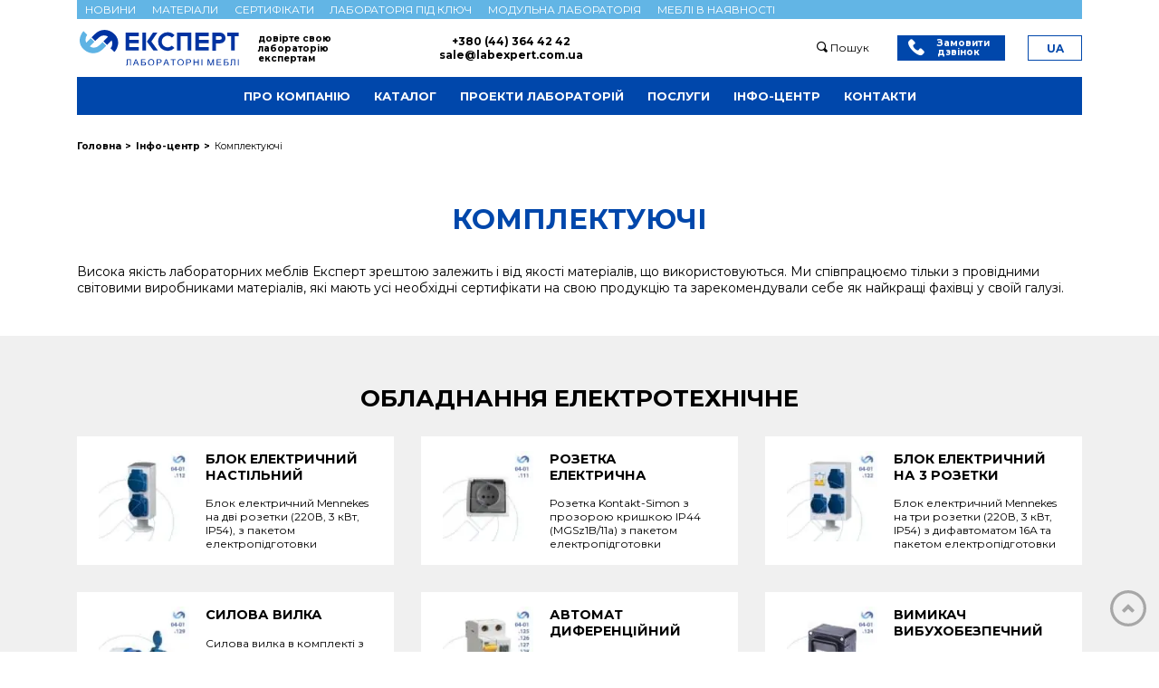

--- FILE ---
content_type: text/html; charset=UTF-8
request_url: https://labexpert.com.ua/components/
body_size: 10884
content:
<!doctype html>


  

  

    

<html dir="ltr" lang="uk" xml:lang="uk" xmlns="http://www.w3.org/1999/xhtml">
  
<head>
  
  <!-- Global site tag (gtag.js) - Google Analytics -->
  <script async src="https://www.googletagmanager.com/gtag/js?id=UA-208647585-1"></script>
  <script>
    window.dataLayer = window.dataLayer || [];
    function gtag(){ dataLayer.push(arguments); }
    gtag('js', new Date());
    gtag('config', 'UA-208647585-1');
  </script>
  <!-- Google Tag Manager -->
  <script>(function(w,d,s,l,i){ w[l]=w[l]||[];w[l].push({ 'gtm.start': new Date().getTime(),event:'gtm.js' });var f=d.getElementsByTagName(s)[0],j=d.createElement(s),dl=l!='dataLayer'?'&l='+l:'';j.async=true;j.src='https://www.googletagmanager.com/gtm.js?id='+i+dl;f.parentNode.insertBefore(j,f); })(window,document,'script','dataLayer','GTM-T3NJWM8');</script>
  <!-- End Google Tag Manager -->  
  
  
	<meta charset="utf-8">
	<meta http-equiv="X-UA-Compatible" content="IE=edge">
	<meta name="viewport" content="width=device-width, initial-scale=1, maximum-scale=1">

  
  	<title>Комплектуючі в лабораторних меблях Експерт</title>
  	<meta name="description" content="Сировина, комплектуючі та фурнітура для виробництва лабораторних меблів Експерт відповідають усім необхідним вимогам, стандартам та мають сертифікати відповідності. Стійкі до дії агресивних середовищ, вологостійкі, термостійкі, міцні.">
  	<meta name="keywords" content="">
  	<link rel="canonical" href="http://labexpert.com.ua/components/">
  	<link rel='alternate' hreflang='uk' href='https://labexpert.com.ua/components/'><link rel='alternate' hreflang='ru' href='https://labexpert.com.ua/ru/components/'><link rel='alternate' hreflang='en' href='https://labexpert.com.ua/en/components/'><link rel='alternate' hreflang='x-default' href='https://labexpert.com.ua/components/' />	
	
	<!-- Template Basic Images Start -->
	<link rel="apple-touch-icon" sizes="180x180" href="/apple-touch-icon.png">
	<link rel="icon" type="image/png" sizes="32x32" href="/favicon-32x32.png">
	<link rel="icon" type="image/png" sizes="16x16" href="/favicon-16x16.png">
	<link rel="manifest" href="/site.webmanifest">
	<link rel="mask-icon" href="/safari-pinned-tab.svg" color="#5bbad5">
	<meta name="msapplication-TileColor" content="#2d89ef">
	<meta name="theme-color" content="#ffffff">
	<!-- Template Basic Images End -->

  <!-- Google Fonts -->
	<link rel="preconnect" href="https://fonts.gstatic.com">
	<link href="https://fonts.googleapis.com/css2?family=Montserrat:wght@400;700&display=swap" rel="stylesheet">

  <!-- CSS styles -->
  <link rel="stylesheet" type="text/css" href="//cdn.jsdelivr.net/npm/slick-carousel@1.8.1/slick/slick.css"/>
  <link rel="stylesheet" type="text/css" href="//cdn.jsdelivr.net/npm/slick-carousel@1.8.1/slick/slick-theme.css"/>
  <link rel="stylesheet" href="/assets/css/jquery.fancybox.min.css">
  <link rel="stylesheet" href="/assets/css/app.min.css?v.1.0.67">

<link rel="stylesheet" href="/assets/components/minishop2/css/web/lib/jquery.jgrowl.min.css" type="text/css" />
<script>miniShop2Config = {"close_all_message":"\u0437\u0430\u043a\u0440\u0438\u0442\u0438 \u0432\u0441\u0435","cssUrl":"\/assets\/components\/minishop2\/css\/web\/","jsUrl":"\/assets\/components\/minishop2\/js\/web\/","actionUrl":"\/assets\/components\/minishop2\/action.php","ctx":"web","price_format":[2,"."," "],"price_format_no_zeros":true,"weight_format":[3,"."," "],"weight_format_no_zeros":true};</script>
<script type="text/javascript">pdoPage = {callbacks: {}, keys: {}, configs: {}};</script>
</head>

<body class="components-page">
  
  <!-- Google Tag Manager (noscript) -->
  <noscript><iframe src="https://www.googletagmanager.com/ns.html?id=GTM-T3NJWM8"
  height="0" width="0" style="display:none;visibility:hidden"></iframe></noscript>
  <!-- End Google Tag Manager (noscript) -->
  
	<div id="page-wrapper" class="page-wrapper">
	  
    <header class="site-header container">
    	
    	<div class="site-header--top d-none d-md-block">
    	  
    		<ul class="menu-top"><li><a href="/news/">Новини</a></li><li><a href="/materials/">Матеріали</a></li><li><a href="/certificates/">Сертифікати</a></li><li><a href="/turnkey-laboratory/">Лабораторія під ключ</a></li><li><a href="/module-laboratory/">Модульна лабораторія</a></li><li><a href="/mebli-v-nayavnosti/">Меблі в наявності</a></li></ul>    		
    	</div> <!-- /.site-header--top -->
    	
    	<div class="site-header--middle">
    		<div class="block burger d-md-none">
    			<button type="button" class="offcanvastoggle" data-popup=".offcanvas">
    				<span class="icon icon-menu"></span>
    			</button>
    		</div>
    		<div class="block logo">
    			<a href="/" aria-label="Мебель ЭКСПЕРТ"><img class="img-responsive logo" src="/assets/images/theme/logo-ua.svg" alt="" width="250" height="56"></a>
    			<span class="slogan d-none d-lg-block">довірте свою лабораторію експертам</span>
    		</div>
    		<div class="block contacts">
	<a class="contact-phone" href="tel:+380443644242">
		<span class="icon icon-phone-call"></span>
		<span>+380 (44) 364 42 42</span>
	</a>
	<a class="contact-email" href="mailto:sale@labexpert.com.ua">
		<span class="icon icon-envelope"></span>
		<span>sale@labexpert.com.ua</span>
	</a>
</div>
    		<div class="block search">
          <button type="button" class="search-form-toggle d-none d-md-block"><span class="icon icon-loupe"></span> <span>Пошук</span></button>
        			<form action="/search-results/" method="get" class="search-form msearch2">
        				<input type="text" name="query" placeholder="Пошук..." value="">
        				<button type="submit"><span class="icon icon-loupe"></span></button>
        			</form>    		</div>
    		<div class="block callback">
    			<a class="btn-callback" data-fancybox="" data-src="#popup-form" href="javascript:;">
    				<span class="icon icon-phone-call"></span>
    				<span>Замовити дзвінок</span>
    			</a>
    		</div>
    		<div class="block lang">
              <button type="button" class="btn-dropdown"><span>ua</span></button>
                <div class="block-dropdown">
                  <ul class="list-lang"><li><a href="https://labexpert.com.ua/ru/components/">ru</a></li><li><a href="https://labexpert.com.ua/en/components/">en</a></li></ul>
                </div>
              </div>    	</div> <!-- /.site-header--middle -->
    	<div class="site-header--bottom">
    		<div class="block contacts">
	<a class="contact-phone" href="tel:+380443644242">
		<span class="icon icon-phone-call"></span>
		<span>+380 (44) 364 42 42</span>
	</a>
	<a class="contact-email" href="mailto:sale@labexpert.com.ua">
		<span class="icon icon-envelope"></span>
		<span>sale@labexpert.com.ua</span>
	</a>
</div>
    		<div class="block menu d-none d-md-block">
    			<ul class="menu-main">
  <li>
        <a  class="parent" href="/about/">Про компанію <span class="submenu-switcher icon icon-chevron menutoggle"></span></a>
        <ul style="display: none;">                                <li><a class="link-anchor" href="/about/#timeline" data-link="timeline">Історія</a></li>
                                      <li><a class="link-anchor" href="/about/#mission" data-link="mission">Місія</a></li>
                                      <li><a class="link-anchor" href="/about/#production" data-link="production">Про виробництво</a></li>
      </ul>
      </li><li>
        <a  class="parent" href="/catalog/">Каталог <span class="submenu-switcher icon icon-chevron menutoggle"></span></a>
        <ul style="display: none;">        <li><a  href="/vutyazhni-shafu/">Витяжні шафи</a></li>
              <li><a  href="/stolu-laboratorni/">Столи лабораторні</a></li>
              <li><a  href="/shafu-laboratorni/">Шафи лабораторні</a></li>
              <li><a  href="/muyku-laboratorni/">Мийки лабораторні</a></li>
              <li><a  href="/stolu-vagovi/">Столи вагові</a></li>
              <li><a  href="/tumbu-laboratorni/">Тумби лабораторні</a></li>
              <li><a  href="/nadstavku-servisni/">Надбудови сервісні</a></li>
              <li><a  href="/laboratorni-stiltsi-taburetu/">Лабораторні стільці, табурети</a></li>
              <li><a  href="/laboratorni-ofisni-mebli/">Лабораторні офісні меблі</a></li>
              <li><a  href="/mebli-dlya-navchalnuh-laboratoriy/">Меблі для навчальних лабораторій</a></li>
              <li><a  href="/skladski-mebli/">Складські меблі</a></li>
              <li><a  class="last" href="/mebli-metalevi/">Меблі для захисних споруд</a></li>
      </ul>
      </li><li>
        <a  class="parent" href="/projects/">Проекти лабораторій <span class="submenu-switcher icon icon-chevron menutoggle"></span></a>
        <ul style="display: none;">        <li><a  href="/laboratoriya-kontrolyu-yakosti/">Лабораторія контролю якості</a></li>
              <li><a  href="/naukovo-doslidnutska-laboratoriya/">Науково-дослідна лабораторія</a></li>
              <li><a  href="/farmatsevtuchna-laboratoriya/">Фармацевтична лабораторія</a></li>
              <li><a  href="/meduchna-laboratoriya/">Медична лабораторія</a></li>
              <li><a  href="/laboratoriya-mikrobiologiyi/">Мікробіології лабораторія</a></li>
              <li><a  href="/plr-laboratoriya/">ПЛР лабораторія</a></li>
              <li><a  href="/analituchna-laboratoriya/">Аналітична лабораторія</a></li>
              <li><a  href="/fizuko-himichna-laboratoriya/">Фізико-хімічна лабораторія</a></li>
              <li><a  href="/naftohimichna-laboratoriya/">Нафтохімічна лабораторія</a></li>
              <li><a  href="/promuslova-laboratoriya/">Промислова лабораторія</a></li>
              <li><a  href="/modulna-laboratoriya/">Модульні лабораторії</a></li>
              <li><a  class="last" href="/uchbova-laboratoriya/">Учбова лабораторія</a></li>
      </ul>
      </li><li>
        <a  class="parent" href="/services/">Послуги <span class="submenu-switcher icon icon-chevron menutoggle"></span></a>
        <ul style="display: none;">                                <li><a class="link-anchor" href="/services/#development" data-link="development">Розробка проекту</a></li>
                                      <li><a class="link-anchor" href="/services/#delivery" data-link="delivery">Поставка лабораторних меблів</a></li>
                                      <li><a class="link-anchor" href="/services/#installation" data-link="installation">Монтаж і сервісне обслуговування</a></li>
              <li><a  href="/turnkey-laboratory/">Лабораторія під ключ</a></li>
              <li><a  class="last" href="/module-laboratory/">Модульна лабораторія</a></li>
      </ul>
      </li><li>
        <a  class="parent" href="/info-center/">Інфо-центр <span class="submenu-switcher icon icon-chevron menutoggle"></span></a>
        <ul style="display: none;">        <li><a  href="/materials/">Матеріали</a></li>
              <li><a  href="/components/">Комплектуючі</a></li>
                                      <li><a class="link-anchor" href="/info-center/#tenders" data-link="tenders">Участь в тендерах</a></li>
                                      <li><a class="link-anchor" href="/info-center/#how-to-order" data-link="how-to-order">Як замовити</a></li>
                                      <li><a class="link-anchor" href="/info-center/#where-can-see" data-link="where-can-see">Де подивитися</a></li>
              <li><a  href="/certificates/">Сертифікати</a></li>
                                      <li><a class="link-anchor" href="/about/#production" data-link="production">Виробництво</a></li>
              <li><a  href="/warranty/">Гарантія та сервіс</a></li>
                                      <li><a class="link-anchor" href="/warranty/#delivery" data-link="delivery">Доставка та оплата</a></li>
                                      <li><a class="link-anchor" href="/warranty/#installation" data-link="installation">Розвантаження і монтаж</a></li>
                                      <li><a class="link-anchor" href="/warranty/#storage" data-link="storage">Зберігання та експлуатація</a></li>
      </ul>
      </li><li>
        <a  class="last parent" href="/contacts/">Контакти <span class="submenu-switcher icon icon-chevron menutoggle"></span></a>
        <ul style="display: none;">                                <li><a class="link-anchor" href="/contacts/#office" data-link="office">Офіс і виставковий зал</a></li>
                                      <li><a class="link-anchor" href="/contacts/#worktime" data-link="worktime">Графік роботи</a></li>
                                      <li><a class="link-anchor" href="/contacts/#contacts-production" data-link="contacts-production">Виробництво</a></li>
                                      <li><a class="link-anchor" href="/contacts/#feedback" data-link="feedback">Зворотній зв'язок</a></li>
      </ul>
      </li></ul>
    		</div>
    	</div>
    </header> <!-- /.site-header -->
		
		
      <div class="section section-breadcrumbs container"><ol class="breadcrumbs" itemscope="" itemtype="https://schema.org/BreadcrumbList"><li class="breadcrumb" itemprop="itemListElement" itemscope="" itemtype="https://schema.org/ListItem"><a itemtype="https://schema.org/WebPage" itemprop="item" href="/"><span itemprop="name">Головна</span></a><meta itemprop="position" content="1"></li><li class="breadcrumb" itemprop="itemListElement" itemscope="" itemtype="https://schema.org/ListItem"><a itemtype="https://schema.org/WebPage" itemprop="item" href="/info-center/"><span itemprop="name">Інфо-центр</span></a><meta itemprop="position" content="2"></li><li class="breadcrumb active" itemprop="itemListElement" itemscope="" itemtype="https://schema.org/ListItem"><a itemtype="https://schema.org/WebPage" itemprop="item" href="/components/"><span itemprop="name">Комплектуючі</span></a><meta itemprop="position" content="3"></li></ol></div>		
		
		<main class="content-wrapper">
		  
		  

	<section class="section section-content container">
		<h1>Комплектуючі</h1>
		<div class="block-content"><p>Висока якість лабораторних меблів Експерт зрештою залежить і від якості матеріалів, що використовуються. Ми співпрацюємо тільки з провідними світовими виробниками матеріалів, які мають усі необхідні сертифікати на свою продукцію та зарекомендували себе як найкращі фахівці у своїй галузі.</p></div>
	</section>

	<section class="section section-components section-bg-grey">
		<div class="container">
      <ul class=""><h2 id="obladnannya-elektrotehnichne" class="section-title">Обладнання електротехнічне</h2>
<div id="pdopage-52">
  <div class="list-tiles list-components row">
                  <div class="list-tiles--item col-12 col-md-6 col-xl-4">
	<div class="list-tiles--item-inner">
		<div class="thumb">
		    			<img class="img-responsive lazy" 
  				src="/assets/images/theme/dummy/dummy-image-1x1.gif" 
  				data-src="/webp/assets/images/products/57/small/04-01112.jpg.webp" 
  				data-srcset="/webp/assets/images/products/57/small/04-01112.jpg.webp" 
  				alt="" width="120" height="120" alt="" />
      		</div>
		<div class="meta">
			<div class="title">Блок електричний настільний</div>
			<div class="introtext">Блок електричний Mennekes на дві розетки (220В, 3 кВт, IP54), з пакетом електропідготовки</div>
		</div>
		
	</div>
</div>
<div class="list-tiles--item col-12 col-md-6 col-xl-4">
	<div class="list-tiles--item-inner">
		<div class="thumb">
		    			<img class="img-responsive lazy" 
  				src="/assets/images/theme/dummy/dummy-image-1x1.gif" 
  				data-src="/webp/assets/images/products/56/small/04-01111.jpg.webp" 
  				data-srcset="/webp/assets/images/products/56/small/04-01111.jpg.webp" 
  				alt="" width="120" height="120" alt="" />
      		</div>
		<div class="meta">
			<div class="title">Розетка електрична</div>
			<div class="introtext">Розетка Kontakt-Simon з прозорою кришкою IP44 (MGSz1B/11a) з пакетом електропідготовки</div>
		</div>
		
	</div>
</div>
<div class="list-tiles--item col-12 col-md-6 col-xl-4">
	<div class="list-tiles--item-inner">
		<div class="thumb">
		    			<img class="img-responsive lazy" 
  				src="/assets/images/theme/dummy/dummy-image-1x1.gif" 
  				data-src="/webp/assets/images/products/198/small/04-01122.jpg.webp" 
  				data-srcset="/webp/assets/images/products/198/small/04-01122.jpg.webp" 
  				alt="" width="120" height="120" alt="" />
      		</div>
		<div class="meta">
			<div class="title">Блок електричний на 3 розетки</div>
			<div class="introtext">Блок електричний Mennekes на три розетки (220В, 3 кВт, IP54) з дифавтоматом 16А та пакетом електропідготовки</div>
		</div>
		
	</div>
</div>
<div class="list-tiles--item col-12 col-md-6 col-xl-4">
	<div class="list-tiles--item-inner">
		<div class="thumb">
		    			<img class="img-responsive lazy" 
  				src="/assets/images/theme/dummy/dummy-image-1x1.gif" 
  				data-src="/webp/assets/images/products/200/small/04-01129.jpg.webp" 
  				data-srcset="/webp/assets/images/products/200/small/04-01129.jpg.webp" 
  				alt="" width="120" height="120" alt="" />
      		</div>
		<div class="meta">
			<div class="title">Силова вилка</div>
			<div class="introtext">Силова вилка в комплекті з розеткой до 32А, 220В.</div>
		</div>
		
	</div>
</div>
<div class="list-tiles--item col-12 col-md-6 col-xl-4">
	<div class="list-tiles--item-inner">
		<div class="thumb">
		    			<img class="img-responsive lazy" 
  				src="/assets/images/theme/dummy/dummy-image-1x1.gif" 
  				data-src="/webp/assets/images/products/199/small/04-04125-128.jpg.webp" 
  				data-srcset="/webp/assets/images/products/199/small/04-04125-128.jpg.webp" 
  				alt="" width="120" height="120" alt="" />
      		</div>
		<div class="meta">
			<div class="title">Автомат диференційний</div>
			<div class="introtext">Дифавтомат 16А (до 3 кВт)
Дифавтомат 20А (до 4 кВт)
Дифавтомат 25А (до 5 кВт)
Дифавтомат 32А (до 7 кВт)</div>
		</div>
		
	</div>
</div>
<div class="list-tiles--item col-12 col-md-6 col-xl-4">
	<div class="list-tiles--item-inner">
		<div class="thumb">
		    			<img class="img-responsive lazy" 
  				src="/assets/images/theme/dummy/dummy-image-1x1.gif" 
  				data-src="/webp/assets/images/products/201/small/04-01124.jpg.webp" 
  				data-srcset="/webp/assets/images/products/201/small/04-01124.jpg.webp" 
  				alt="" width="120" height="120" alt="" />
      		</div>
		<div class="meta">
			<div class="title">Вимикач вибухобезпечний</div>
			<div class="introtext">Вибухозахищений вимикач IP 66 відповідає вимогам EN 50 014 - EN 50 019 і придатний для експлуатації в зонах 1, 2, 21 та 22.</div>
		</div>
		
	</div>
</div>
            <ul class="pagination"><li class="page-item disabled"><a class="page-link" href="#">First</a></li><li class="page-item disabled"><a class="page-link" href="#">&laquo;</a></li><li class="page-item active"><a class="page-link" href="/components/?page52=1">1</a></li><li class="page-item"><a class="page-link" href="/components/?page52=2">2</a></li><li class="page-item"><a class="page-link" href="/components/?page52=2">&raquo;</a></li><li class="page-item"><a class="page-link" href="/components/?page52=2">Last</a></li></ul>  </div>
</div><h2 id="obladnannya-vodopostachannya" class="section-title">Обладнання водопостачання</h2>
<div id="pdopage-54">
  <div class="list-tiles list-components row">
                  <div class="list-tiles--item col-12 col-md-6 col-xl-4">
	<div class="list-tiles--item-inner">
		<div class="thumb">
		    			<img class="img-responsive lazy" 
  				src="/assets/images/theme/dummy/dummy-image-1x1.gif" 
  				data-src="/webp/assets/images/products/212/small/04-02231-1.jpg.webp" 
  				data-srcset="/webp/assets/images/products/212/small/04-02231-1.jpg.webp" 
  				alt="" width="120" height="120" alt="" />
      		</div>
		<div class="meta">
			<div class="title">Змішувач лабораторний</div>
			<div class="introtext">хімічно стійкий змішувач для гарячої та холодної води з набором установки</div>
		</div>
		
	</div>
</div>
<div class="list-tiles--item col-12 col-md-6 col-xl-4">
	<div class="list-tiles--item-inner">
		<div class="thumb">
		    			<img class="img-responsive lazy" 
  				src="/assets/images/theme/dummy/dummy-image-1x1.gif" 
  				data-src="/webp/assets/images/products/60/small/04-02131.jpg.webp" 
  				data-srcset="/webp/assets/images/products/60/small/04-02131.jpg.webp" 
  				alt="" width="120" height="120" alt="" />
      		</div>
		<div class="meta">
			<div class="title">Кран холодної води</div>
			<div class="introtext">настільний кран з набором для установки</div>
		</div>
		
	</div>
</div>
<div class="list-tiles--item col-12 col-md-6 col-xl-4">
	<div class="list-tiles--item-inner">
		<div class="thumb">
		    			<img class="img-responsive lazy" 
  				src="/assets/images/theme/dummy/dummy-image-1x1.gif" 
  				data-src="/webp/assets/images/products/210/small/04-02133.jpg.webp" 
  				data-srcset="/webp/assets/images/products/210/small/04-02133.jpg.webp" 
  				alt="" width="120" height="120" alt="" />
      		</div>
		<div class="meta">
			<div class="title">Кран холодної води настільний</div>
			<div class="introtext">кран із зовнішнім управлінням з набором для встановлення</div>
		</div>
		
	</div>
</div>
<div class="list-tiles--item col-12 col-md-6 col-xl-4">
	<div class="list-tiles--item-inner">
		<div class="thumb">
		    			<img class="img-responsive lazy" 
  				src="/assets/images/theme/dummy/dummy-image-1x1.gif" 
  				data-src="/webp/assets/images/products/211/small/04-02132.jpg.webp" 
  				data-srcset="/webp/assets/images/products/211/small/04-02132.jpg.webp" 
  				alt="" width="120" height="120" alt="" />
      		</div>
		<div class="meta">
			<div class="title">Кран з зовнішнім управлінням</div>
			<div class="introtext">Кран холодної води з набором для встановлення</div>
		</div>
		
	</div>
</div>
<div class="list-tiles--item col-12 col-md-6 col-xl-4">
	<div class="list-tiles--item-inner">
		<div class="thumb">
		    			<img class="img-responsive lazy" 
  				src="/assets/images/theme/dummy/dummy-image-1x1.gif" 
  				data-src="/webp/assets/images/products/209/small/04-02123-1.jpg.webp" 
  				data-srcset="/webp/assets/images/products/209/small/04-02123-1.jpg.webp" 
  				alt="" width="120" height="120" alt="" />
      		</div>
		<div class="meta">
			<div class="title">Кран холодної води настінний</div>
			<div class="introtext">кран з мідною розводкою труб</div>
		</div>
		
	</div>
</div>
<div class="list-tiles--item col-12 col-md-6 col-xl-4">
	<div class="list-tiles--item-inner">
		<div class="thumb">
		    			<img class="img-responsive lazy" 
  				src="/assets/images/theme/dummy/dummy-image-1x1.gif" 
  				data-src="/webp/assets/images/products/213/small/04-02521.jpg.webp" 
  				data-srcset="/webp/assets/images/products/213/small/04-02521.jpg.webp" 
  				alt="" width="120" height="120" alt="" />
      		</div>
		<div class="meta">
			<div class="title">Аварійний душ для очей</div>
			<div class="introtext">настільний з набором для встановлення</div>
		</div>
		
	</div>
</div>
            <ul class="pagination"><li class="page-item disabled"><a class="page-link" href="#">First</a></li><li class="page-item disabled"><a class="page-link" href="#">&laquo;</a></li><li class="page-item active"><a class="page-link" href="/components/?page54=1">1</a></li><li class="page-item"><a class="page-link" href="/components/?page54=2">2</a></li><li class="page-item"><a class="page-link" href="/components/?page54=2">&raquo;</a></li><li class="page-item"><a class="page-link" href="/components/?page54=2">Last</a></li></ul>  </div>
</div><h2 id="obladnannya-gazove" class="section-title">Обладнання газове</h2>
<div id="pdopage-53">
  <div class="list-tiles list-components row">
                  <div class="list-tiles--item col-12 col-md-6 col-xl-4">
	<div class="list-tiles--item-inner">
		<div class="thumb">
		    			<img class="img-responsive lazy" 
  				src="/assets/images/theme/dummy/dummy-image-1x1.gif" 
  				data-src="/webp/assets/images/products/58/small/04-03111.jpg.webp" 
  				data-srcset="/webp/assets/images/products/58/small/04-03111.jpg.webp" 
  				alt="" width="120" height="120" alt="" />
      		</div>
		<div class="meta">
			<div class="title">Кран для горючих газів</div>
			<div class="introtext">настінний з набором для монтажу</div>
		</div>
		
	</div>
</div>
<div class="list-tiles--item col-12 col-md-6 col-xl-4">
	<div class="list-tiles--item-inner">
		<div class="thumb">
		    			<img class="img-responsive lazy" 
  				src="/assets/images/theme/dummy/dummy-image-1x1.gif" 
  				data-src="/webp/assets/images/products/321/small/04-03112.jpg.webp" 
  				data-srcset="/webp/assets/images/products/321/small/04-03112.jpg.webp" 
  				alt="" width="120" height="120" alt="" />
      		</div>
		<div class="meta">
			<div class="title">Кран для горючих газів настільний</div>
			<div class="introtext">з набором для монтажу</div>
		</div>
		
	</div>
</div>
<div class="list-tiles--item col-12 col-md-6 col-xl-4">
	<div class="list-tiles--item-inner">
		<div class="thumb">
		    			<img class="img-responsive lazy" 
  				src="/assets/images/theme/dummy/dummy-image-1x1.gif" 
  				data-src="/webp/assets/images/products/62/small/04-03122.jpg.webp" 
  				data-srcset="/webp/assets/images/products/62/small/04-03122.jpg.webp" 
  				alt="" width="120" height="120" alt="" />
      		</div>
		<div class="meta">
			<div class="title">Кран для горючих газів настінний</div>
			<div class="introtext">з зовнішнім управлінням, з набором для монтажу</div>
		</div>
		
	</div>
</div>
<div class="list-tiles--item col-12 col-md-6 col-xl-4">
	<div class="list-tiles--item-inner">
		<div class="thumb">
		    			<img class="img-responsive lazy" 
  				src="/assets/images/theme/dummy/dummy-image-1x1.gif" 
  				data-src="/webp/assets/images/products/59/small/04-03221-1.jpg.webp" 
  				data-srcset="/webp/assets/images/products/59/small/04-03221-1.jpg.webp" 
  				alt="" width="120" height="120" alt="" />
      		</div>
		<div class="meta">
			<div class="title">Кран для не горючих газів настінний </div>
			<div class="introtext">для технічних газів та вакууму з набором для монтажу</div>
		</div>
		
	</div>
</div>
<div class="list-tiles--item col-12 col-md-6 col-xl-4">
	<div class="list-tiles--item-inner">
		<div class="thumb">
		    			<img class="img-responsive lazy" 
  				src="/assets/images/theme/dummy/dummy-image-1x1.gif" 
  				data-src="/webp/assets/images/products/323/small/04-03222.jpg.webp" 
  				data-srcset="/webp/assets/images/products/323/small/04-03222.jpg.webp" 
  				alt="" width="120" height="120" alt="" />
      		</div>
		<div class="meta">
			<div class="title">Кран для технічних газів настільний</div>
			<div class="introtext">для негорючих газів та вакууму з набором для монтажу</div>
		</div>
		
	</div>
</div>
<div class="list-tiles--item col-12 col-md-6 col-xl-4">
	<div class="list-tiles--item-inner">
		<div class="thumb">
		    			<img class="img-responsive lazy" 
  				src="/assets/images/theme/dummy/dummy-image-1x1.gif" 
  				data-src="/webp/assets/images/products/208/small/04-03212.jpg.webp" 
  				data-srcset="/webp/assets/images/products/208/small/04-03212.jpg.webp" 
  				alt="" width="120" height="120" alt="" />
      		</div>
		<div class="meta">
			<div class="title">Кран для технічних газів</div>
			<div class="introtext">для негорючих газів і вакуума з зовнішнім управлінням, з набором для монтажу</div>
		</div>
		
	</div>
</div>
            <ul class="pagination"></ul>  </div>
</div><h2 id="dopomizhne-obladnannya" class="section-title">Допоміжне обладнання</h2>
<div id="pdopage-55">
  <div class="list-tiles list-components row">
                  <div class="list-tiles--item col-12 col-md-6 col-xl-4">
	<div class="list-tiles--item-inner">
		<div class="thumb">
		    			<img class="img-responsive lazy" 
  				src="/assets/images/theme/dummy/dummy-image-1x1.gif" 
  				data-src="/webp/assets/images/products/61/small/04-04111.jpg.webp" 
  				data-srcset="/webp/assets/images/products/61/small/04-04111.jpg.webp" 
  				alt="" width="120" height="120" alt="" />
      		</div>
		<div class="meta">
			<div class="title">Тримач для бюреток</div>
			<div class="introtext">Довжина - 150 мм. Максимальний захват - 23 мм.</div>
		</div>
		
	</div>
</div>
<div class="list-tiles--item col-12 col-md-6 col-xl-4">
	<div class="list-tiles--item-inner">
		<div class="thumb">
		    			<img class="img-responsive lazy" 
  				src="/assets/images/theme/dummy/dummy-image-1x1.gif" 
  				data-src="/webp/assets/images/products/220/small/04-04112.jpg.webp" 
  				data-srcset="/webp/assets/images/products/220/small/04-04112.jpg.webp" 
  				alt="" width="120" height="120" alt="" />
      		</div>
		<div class="meta">
			<div class="title">Штатив з тримачем для бюреток</div>
			<div class="introtext">штатив з нержавіючої сталі</div>
		</div>
		
	</div>
</div>
<div class="list-tiles--item col-12 col-md-6 col-xl-4">
	<div class="list-tiles--item-inner">
		<div class="thumb">
		    			<img class="img-responsive lazy" 
  				src="/assets/images/theme/dummy/dummy-image-1x1.gif" 
  				data-src="/webp/assets/images/products/221/small/04-04142.jpg.webp" 
  				data-srcset="/webp/assets/images/products/221/small/04-04142.jpg.webp" 
  				alt="" width="120" height="120" alt="" />
      		</div>
		<div class="meta">
			<div class="title">Ригельний замок</div>
			<div class="introtext">для дверей в шафах, тумбах</div>
		</div>
		
	</div>
</div>
<div class="list-tiles--item col-12 col-md-6 col-xl-4">
	<div class="list-tiles--item-inner">
		<div class="thumb">
		    			<img class="img-responsive lazy" 
  				src="/assets/images/theme/dummy/dummy-image-1x1.gif" 
  				data-src="/webp/assets/images/products/222/small/04-04141.jpg.webp" 
  				data-srcset="/webp/assets/images/products/222/small/04-04141.jpg.webp" 
  				alt="" width="120" height="120" alt="" />
      		</div>
		<div class="meta">
			<div class="title">Замок с ключами</div>
			<div class="introtext">для шаф, шухляд, тумб</div>
		</div>
		
	</div>
</div>
<div class="list-tiles--item col-12 col-md-6 col-xl-4">
	<div class="list-tiles--item-inner">
		<div class="thumb">
		    			<img class="img-responsive lazy" 
  				src="/assets/images/theme/dummy/dummy-image-1x1.gif" 
  				data-src="/webp/assets/images/products/223/small/04-04172.jpg.webp" 
  				data-srcset="/webp/assets/images/products/223/small/04-04172.jpg.webp" 
  				alt="" width="120" height="120" alt="" />
      		</div>
		<div class="meta">
			<div class="title">Полиця під бутлі</div>
			<div class="introtext">настінна металева</div>
		</div>
		
	</div>
</div>
<div class="list-tiles--item col-12 col-md-6 col-xl-4">
	<div class="list-tiles--item-inner">
		<div class="thumb">
		    			<img class="img-responsive lazy" 
  				src="/assets/images/theme/dummy/dummy-image-1x1.gif" 
  				data-src="/webp/assets/images/products/224/small/04-04152.jpg.webp" 
  				data-srcset="/webp/assets/images/products/224/small/04-04152.jpg.webp" 
  				alt="" width="120" height="120" alt="" />
      		</div>
		<div class="meta">
			<div class="title">Піддон для реактивів</div>
			<div class="introtext">400х260х85 мм, поліпропілен</div>
		</div>
		
	</div>
</div>
            <ul class="pagination"><li class="page-item disabled"><a class="page-link" href="#">First</a></li><li class="page-item disabled"><a class="page-link" href="#">&laquo;</a></li><li class="page-item active"><a class="page-link" href="/components/?page55=1">1</a></li><li class="page-item"><a class="page-link" href="/components/?page55=2">2</a></li><li class="page-item"><a class="page-link" href="/components/?page55=2">&raquo;</a></li><li class="page-item"><a class="page-link" href="/components/?page55=2">Last</a></li></ul>  </div>
</div></ul>		</div>
	</section>


  		
  		

	<section class="section section-catalog d-none d-lg-flex">
  <div class="container">
        <ul class="menu-catalog"><li><a href="/vutyazhni-shafu/"><span class="icon icon-ico-01"></span><span>Витяжні шафи</span></a></li><li><a href="/stolu-laboratorni/"><span class="icon icon-ico-02"></span><span>Столи лабораторні</span></a></li><li><a href="/shafu-laboratorni/"><span class="icon icon-ico-03"></span><span>Шафи лабораторні</span></a></li><li><a href="/muyku-laboratorni/"><span class="icon icon-ico-04"></span><span>Мийки лабораторні</span></a></li><li><a href="/stolu-vagovi/"><span class="icon icon-ico-05"></span><span>Столи вагові</span></a></li><li><a href="/tumbu-laboratorni/"><span class="icon icon-ico-06"></span><span>Тумби лабораторні</span></a></li><li><a href="/nadstavku-servisni/"><span class="icon icon-ico-07"></span><span>Надбудови сервісні</span></a></li><li><a href="/laboratorni-stiltsi-taburetu/"><span class="icon icon-ico-08"></span><span>Лабораторні стільці, табурети</span></a></li><li><a href="/laboratorni-ofisni-mebli/"><span class="icon icon-ico-09"></span><span>Лабораторні офісні меблі</span></a></li><li><a href="/mebli-dlya-navchalnuh-laboratoriy/"><span class="icon icon-ico-10"></span><span>Меблі для навчальних лабораторій</span></a></li><li><a href="/skladski-mebli/"><span class="icon icon-ico-11"></span><span>Складські меблі</span></a></li><li><a href="/mebli-metalevi/"><span class="icon icon-ico-12"></span><span>Меблі для захисних споруд</span></a></li></ul>  </div>
</section>
	

			
		</main>
		
	</div> <!-- /.page-wrapper -->

  <div class="offcanvas">
  	<a class="offcanvastoggle" href="#" data-popup=".offcanvas"><span class="icon icon-cross"></span></a>
  	<div class="offcanvas-inner">
  		<div class="block logo"><img class="img-responsive logo" src="/webp/assets/images/theme/logo-ua-white.png.webp" alt="" width="250" height="56"></div>
  		<div class="block contacts">
	<a class="contact-phone" href="tel:+380443644242">
		<span class="icon icon-phone-call"></span>
		<span>+380 (44) 364 42 42</span>
	</a>
	<a class="contact-email" href="mailto:sale@labexpert.com.ua">
		<span class="icon icon-envelope"></span>
		<span>sale@labexpert.com.ua</span>
	</a>
</div>
  		<div class="block menu">
  			<ul class="menu-main">
  <li>
        <a  class="parent" href="/about/">Про компанію <span class="submenu-switcher icon icon-chevron menutoggle"></span></a>
        <ul style="display: none;">                                <li><a class="link-anchor" href="/about/#timeline" data-link="timeline">Історія</a></li>
                                      <li><a class="link-anchor" href="/about/#mission" data-link="mission">Місія</a></li>
                                      <li><a class="link-anchor" href="/about/#production" data-link="production">Про виробництво</a></li>
      </ul>
      </li><li>
        <a  class="parent" href="/catalog/">Каталог <span class="submenu-switcher icon icon-chevron menutoggle"></span></a>
        <ul style="display: none;">        <li><a  href="/vutyazhni-shafu/">Витяжні шафи</a></li>
              <li><a  href="/stolu-laboratorni/">Столи лабораторні</a></li>
              <li><a  href="/shafu-laboratorni/">Шафи лабораторні</a></li>
              <li><a  href="/muyku-laboratorni/">Мийки лабораторні</a></li>
              <li><a  href="/stolu-vagovi/">Столи вагові</a></li>
              <li><a  href="/tumbu-laboratorni/">Тумби лабораторні</a></li>
              <li><a  href="/nadstavku-servisni/">Надбудови сервісні</a></li>
              <li><a  href="/laboratorni-stiltsi-taburetu/">Лабораторні стільці, табурети</a></li>
              <li><a  href="/laboratorni-ofisni-mebli/">Лабораторні офісні меблі</a></li>
              <li><a  href="/mebli-dlya-navchalnuh-laboratoriy/">Меблі для навчальних лабораторій</a></li>
              <li><a  href="/skladski-mebli/">Складські меблі</a></li>
              <li><a  class="last" href="/mebli-metalevi/">Меблі для захисних споруд</a></li>
      </ul>
      </li><li>
        <a  class="parent" href="/projects/">Проекти лабораторій <span class="submenu-switcher icon icon-chevron menutoggle"></span></a>
        <ul style="display: none;">        <li><a  href="/laboratoriya-kontrolyu-yakosti/">Лабораторія контролю якості</a></li>
              <li><a  href="/naukovo-doslidnutska-laboratoriya/">Науково-дослідна лабораторія</a></li>
              <li><a  href="/farmatsevtuchna-laboratoriya/">Фармацевтична лабораторія</a></li>
              <li><a  href="/meduchna-laboratoriya/">Медична лабораторія</a></li>
              <li><a  href="/laboratoriya-mikrobiologiyi/">Мікробіології лабораторія</a></li>
              <li><a  href="/plr-laboratoriya/">ПЛР лабораторія</a></li>
              <li><a  href="/analituchna-laboratoriya/">Аналітична лабораторія</a></li>
              <li><a  href="/fizuko-himichna-laboratoriya/">Фізико-хімічна лабораторія</a></li>
              <li><a  href="/naftohimichna-laboratoriya/">Нафтохімічна лабораторія</a></li>
              <li><a  href="/promuslova-laboratoriya/">Промислова лабораторія</a></li>
              <li><a  href="/modulna-laboratoriya/">Модульні лабораторії</a></li>
              <li><a  class="last" href="/uchbova-laboratoriya/">Учбова лабораторія</a></li>
      </ul>
      </li><li>
        <a  class="parent" href="/services/">Послуги <span class="submenu-switcher icon icon-chevron menutoggle"></span></a>
        <ul style="display: none;">                                <li><a class="link-anchor" href="/services/#development" data-link="development">Розробка проекту</a></li>
                                      <li><a class="link-anchor" href="/services/#delivery" data-link="delivery">Поставка лабораторних меблів</a></li>
                                      <li><a class="link-anchor" href="/services/#installation" data-link="installation">Монтаж і сервісне обслуговування</a></li>
              <li><a  href="/turnkey-laboratory/">Лабораторія під ключ</a></li>
              <li><a  class="last" href="/module-laboratory/">Модульна лабораторія</a></li>
      </ul>
      </li><li>
        <a  class="parent" href="/info-center/">Інфо-центр <span class="submenu-switcher icon icon-chevron menutoggle"></span></a>
        <ul style="display: none;">        <li><a  href="/materials/">Матеріали</a></li>
              <li><a  href="/components/">Комплектуючі</a></li>
                                      <li><a class="link-anchor" href="/info-center/#tenders" data-link="tenders">Участь в тендерах</a></li>
                                      <li><a class="link-anchor" href="/info-center/#how-to-order" data-link="how-to-order">Як замовити</a></li>
                                      <li><a class="link-anchor" href="/info-center/#where-can-see" data-link="where-can-see">Де подивитися</a></li>
              <li><a  href="/certificates/">Сертифікати</a></li>
                                      <li><a class="link-anchor" href="/about/#production" data-link="production">Виробництво</a></li>
              <li><a  href="/warranty/">Гарантія та сервіс</a></li>
                                      <li><a class="link-anchor" href="/warranty/#delivery" data-link="delivery">Доставка та оплата</a></li>
                                      <li><a class="link-anchor" href="/warranty/#installation" data-link="installation">Розвантаження і монтаж</a></li>
                                      <li><a class="link-anchor" href="/warranty/#storage" data-link="storage">Зберігання та експлуатація</a></li>
      </ul>
      </li><li>
        <a  class="last parent" href="/contacts/">Контакти <span class="submenu-switcher icon icon-chevron menutoggle"></span></a>
        <ul style="display: none;">                                <li><a class="link-anchor" href="/contacts/#office" data-link="office">Офіс і виставковий зал</a></li>
                                      <li><a class="link-anchor" href="/contacts/#worktime" data-link="worktime">Графік роботи</a></li>
                                      <li><a class="link-anchor" href="/contacts/#contacts-production" data-link="contacts-production">Виробництво</a></li>
                                      <li><a class="link-anchor" href="/contacts/#feedback" data-link="feedback">Зворотній зв'язок</a></li>
      </ul>
      </li></ul>
  		</div>
  		<div class="block lang">
              <button type="button" class="btn-dropdown"><span>ua</span></button>
                <div class="block-dropdown">
                  <ul class="list-lang"><li><a href="https://labexpert.com.ua/ru/components/">ru</a></li><li><a href="https://labexpert.com.ua/en/components/">en</a></li></ul>
                </div>
              </div>  		<div class="block menu">
  			<ul class="menu-top"><li><a href="/news/">Новини</a></li><li><a href="/materials/">Матеріали</a></li><li><a href="/certificates/">Сертифікати</a></li><li><a href="/turnkey-laboratory/">Лабораторія під ключ</a></li><li><a href="/module-laboratory/">Модульна лабораторія</a></li><li><a href="/mebli-v-nayavnosti/">Меблі в наявності</a></li></ul>  		</div>
  	</div>
  </div> <!-- /.offcanvas -->
  
  <footer class="site-footer container">
  	<div class="site-footer--top">
  		<div class="block block-logo d-none d-xl-block">
  			<a href="/" aria-label="Мебель ЭКСПЕРТ"><img class="img-responsive logo" src="/webp/assets/images/theme/logo-ua-white.png.webp" alt="" width="250" height="56"></a>
  		</div>
  		<div class="block block-menu">
        <ul class="menu"><li><a href="/about/">Про компанію</a></li><li><a href="/projects/">Проекти лабораторій</a></li><li><a href="/certificates/">Сертифікати</a></li><li><a href="/warranty/">Гарантія та сервіс</a></li></ul>  		  
  		</div>
  		<div class="block block-contacts d-none d-md-block">
  			<div class="block contacts">
	<a class="contact-phone" href="tel:+380443644242">
		<span class="icon icon-phone-call"></span>
		<span>+380 (44) 364 42 42</span>
	</a>
	<a class="contact-email" href="mailto:sale@labexpert.com.ua">
		<span class="icon icon-envelope"></span>
		<span>sale@labexpert.com.ua</span>
	</a>
</div>
  			<address>вул. Січових Стрільців, 8 <br>м. Бровари, Київська область, <br>07400, Україна</address>
  		</div>
  		<div class="block block-worktime d-none d-md-block">
  			<div class="title">Графік роботи</div>
  			<div>пн-пт: 8:30 - 17:00 <br>сб-нд: вихідний</div>
  		</div>
      <div class="block block-download"><ul class="download-pdf"><li><a class="link-catalog" href="/assets/images/catalogs/Expert-labmebli-2023.pdf" target="_blank">Завантажити каталог Експерт</a></li><li><a class="link-catalog" href="/assets/images/catalogs/brochure-expert-amed-smart-2023-new.pdf" target="_blank">Завантажити брошуру Експерт, Амед, Смарт</a></li><li><a class="link-catalog" href="/assets/images/catalogs/expert-modulna-laboratoriya-2020.pdf" target="_blank">Меблі для модульних лабораторій</a></li></ul></div>  		  
  		<div class="block block-social">
  			<ul class="social">
          <li><a href="https://www.facebook.com/labexpert.com.ua/" target="_blank" rel="noreferrer"><span class="icon icon-facebook"></span></a></li>          <li><a href="https://www.linkedin.com/company/expertmebli/" target="_blank" rel="noreferrer"><span class="icon icon-linkedin"></span></a></li>          <li><a href="https://www.instagram.com/labexpert.com.ua/" target="_blank" rel="noreferrer"><span class="icon icon-instagram"></span></a></li>            			</ul>
  		</div>
  	</div>
  </footer> <!-- /.site-footer -->
  
  <div id="popup-form" class="section-popup" style="display: none;">
  	<h3 class="section-title">Ми можемо вам передзвонити</h3>
  	<p>Консультація займе 5 хвилин.</p>
	  	      <form id="callback-popup" action="" method="post" class="form popup-form callback_ajax_form">
	<div class="form-body">
		<div class="input-group">
			<input type="text" id="name" name="name" value="" size="40" placeholder="Ім'я" class="input-text">
			<span class="error_msg error_name"></span>
		</div>
		<div class="input-group">
			<input type="tel" id="phone" name="phone" value="" size="40" placeholder="Телефон" class="input-text">
			<span class="error_msg error_phone"></span>
			<input type="hidden" id="workemail" name="workemail" value=""> 
		</div>
		<div class="input-group">
			<textarea id="message" name="message" rows="7" class="input-text" placeholder="Повідомлення" ></textarea>
			<span class="error_msg error_message"></span>
		</div>
		<div class="group-actions">
		  <input type="submit" name="submit" value="Чекаю дзвінка" class="btn btn-form">
      <input type="hidden" name="order_type" value="callback">
      <input type="hidden" name="source" value="http://labexpert.com.ua/">
		  <input type="hidden" name="contact_url" id="contact_url" value="http://labexpert.com.ua/components/">
		</div>
	</div>
  

	<input type="hidden" name="af_action" value="6b0b2b31205828ea05fa2158612033d8" />
</form>  	
  </div>
 
  <button type="button" class="btn btn-top link-anchor" data-link="page-wrapper">
    <img src="/assets/images/theme/back-to-top.svg" alt="" class="img-responsive" width="150" height="150">
  </button>
 
  
    		

  <!-- Scripts -->
  <script src="/assets/js/app.min.js?v.1.0.3"></script>
  <script type="text/javascript" src="//cdn.jsdelivr.net/npm/slick-carousel@1.8.1/slick/slick.min.js"></script>
  
  <script type="text/javascript">
  	document.ondragstart = noselect;
  	document.onselectstart = noselect;
  	document.oncontextmenu = noselect;
  	function noselect() { return false; }
  </script>


<script src="/assets/components/minishop2/js/web/default.js?v=888c7ca881"></script>
<script src="/assets/components/minishop2/js/web/lib/jquery.jgrowl.min.js"></script>
<script src="/assets/components/minishop2/js/web/message_settings.js"></script>
<script src="/assets/components/pdotools/js/pdopage.min.js"></script>
<script type="text/javascript">pdoPage.initialize({"wrapper":"#pdopage-52","rows":"#pdopage-52 .list-components","pagination":"#pdopage-52 .pagination","link":"#pdopage-52 .pagination a","more":"#pdopage-52 .btn-more","moreTpl":"<p class=\"text-center\"><button class=\"btn btn-more\">\u0411\u0456\u043b\u044c\u0448\u0435<\/button><\/p>","mode":"button","history":0,"pageVarKey":"page52","pageLimit":6,"assetsUrl":"\/assets\/components\/pdotools\/","connectorUrl":"\/assets\/components\/pdotools\/connector.php","pageId":33,"hash":"3d4548ae4e0559a9fae2b496b4a6425401218c94","scrollTop":true});</script>
<script type="text/javascript">pdoPage.initialize({"wrapper":"#pdopage-54","rows":"#pdopage-54 .list-components","pagination":"#pdopage-54 .pagination","link":"#pdopage-54 .pagination a","more":"#pdopage-54 .btn-more","moreTpl":"<p class=\"text-center\"><button class=\"btn btn-more\">\u0411\u0456\u043b\u044c\u0448\u0435<\/button><\/p>","mode":"button","history":0,"pageVarKey":"page54","pageLimit":6,"assetsUrl":"\/assets\/components\/pdotools\/","connectorUrl":"\/assets\/components\/pdotools\/connector.php","pageId":33,"hash":"2bc1fe9c1c6bbff27c159b43f0f02002401be627","scrollTop":true});</script>
<script type="text/javascript">pdoPage.initialize({"wrapper":"#pdopage-53","rows":"#pdopage-53 .list-components","pagination":"#pdopage-53 .pagination","link":"#pdopage-53 .pagination a","more":"#pdopage-53 .btn-more","moreTpl":"<p class=\"text-center\"><button class=\"btn btn-more\">\u0411\u0456\u043b\u044c\u0448\u0435<\/button><\/p>","mode":"button","history":0,"pageVarKey":"page53","pageLimit":6,"assetsUrl":"\/assets\/components\/pdotools\/","connectorUrl":"\/assets\/components\/pdotools\/connector.php","pageId":33,"hash":"a601ad1be63745e148f4953d5ddfb0747d61e4c1","scrollTop":true});</script>
<script type="text/javascript">pdoPage.initialize({"wrapper":"#pdopage-55","rows":"#pdopage-55 .list-components","pagination":"#pdopage-55 .pagination","link":"#pdopage-55 .pagination a","more":"#pdopage-55 .btn-more","moreTpl":"<p class=\"text-center\"><button class=\"btn btn-more\">\u0411\u0456\u043b\u044c\u0448\u0435<\/button><\/p>","mode":"button","history":0,"pageVarKey":"page55","pageLimit":6,"assetsUrl":"\/assets\/components\/pdotools\/","connectorUrl":"\/assets\/components\/pdotools\/connector.php","pageId":33,"hash":"2af9e17a4aba72ebf7ad8b1c0773bc871a554142","scrollTop":true});</script>
    <script type="text/javascript">
		if(typeof jQuery == "undefined") {
			document.write("<script src=\"//code.jquery.com/jquery-1.11.2.min.js\" type=\"text/javascript\"><\/script>");
		}
	</script>

<script src="/assets/components/callback/js/callbackExt.js?v.1.0.0.1"></script>
<script type="text/javascript">Callback.initialize({"assetsUrl":"\/assets\/components\/ajaxform\/","actionUrl":"\/assets\/components\/ajaxform\/action.php","closeMessage":"close all","formSelector":"form.callback_ajax_form","pageId":33});</script>
</body>

</html>

--- FILE ---
content_type: text/css
request_url: https://labexpert.com.ua/assets/css/app.min.css?v.1.0.67
body_size: 71849
content:
@charset "UTF-8";*,::after,::before{-webkit-box-sizing:border-box;box-sizing:border-box}html{font-family:sans-serif;line-height:1.15;-webkit-text-size-adjust:100%;-webkit-tap-highlight-color:transparent}article,aside,figcaption,figure,footer,header,hgroup,main,nav,section{display:block}body{margin:0;font-family:-apple-system,BlinkMacSystemFont,"Segoe UI",Roboto,"Helvetica Neue",Arial,"Noto Sans",sans-serif,"Apple Color Emoji","Segoe UI Emoji","Segoe UI Symbol","Noto Color Emoji";font-size:1rem;font-weight:400;line-height:1.5;color:#212529;text-align:left;background-color:#fff}[tabindex="-1"]:focus:not(:focus-visible){outline:0!important}hr{-webkit-box-sizing:content-box;box-sizing:content-box;height:0;overflow:visible}h1,h2,h3,h4,h5,h6{margin-top:0;margin-bottom:.5rem}p{margin-top:0;margin-bottom:1rem}abbr[data-original-title],abbr[title]{text-decoration:underline;-webkit-text-decoration:underline dotted;text-decoration:underline dotted;cursor:help;border-bottom:0;-webkit-text-decoration-skip-ink:none;text-decoration-skip-ink:none}address{margin-bottom:1rem;font-style:normal;line-height:inherit}dl,ol,ul{margin-top:0;margin-bottom:1rem}ol ol,ol ul,ul ol,ul ul{margin-bottom:0}dt{font-weight:700}dd{margin-bottom:.5rem;margin-left:0}blockquote{margin:0 0 1rem}b,strong{font-weight:bolder}small{font-size:80%}sub,sup{position:relative;font-size:75%;line-height:0;vertical-align:baseline}sub{bottom:-.25em}sup{top:-.5em}a{color:#0047ab;text-decoration:none;background-color:transparent}a:hover{color:#00275f;text-decoration:underline}a:not([href]):not([class]){color:inherit;text-decoration:none}a:not([href]):not([class]):hover{color:inherit;text-decoration:none}code,kbd,pre,samp{font-family:SFMono-Regular,Menlo,Monaco,Consolas,"Liberation Mono","Courier New",monospace;font-size:1em}pre{margin-top:0;margin-bottom:1rem;overflow:auto;-ms-overflow-style:scrollbar}figure{margin:0 0 1rem}img{vertical-align:middle;border-style:none}svg{overflow:hidden;vertical-align:middle}table{border-collapse:collapse}caption{padding-top:.75rem;padding-bottom:.75rem;color:#6c757d;text-align:left;caption-side:bottom}th{text-align:inherit;text-align:-webkit-match-parent}label{display:inline-block;margin-bottom:.5rem}button{border-radius:0}button:focus{outline:1px dotted;outline:5px auto -webkit-focus-ring-color}button,input,optgroup,select,textarea{margin:0;font-family:inherit;font-size:inherit;line-height:inherit}button,input{overflow:visible}button,select{text-transform:none}[role=button]{cursor:pointer}select{word-wrap:normal}[type=button],[type=reset],[type=submit],button{-webkit-appearance:button}[type=button]:not(:disabled),[type=reset]:not(:disabled),[type=submit]:not(:disabled),button:not(:disabled){cursor:pointer}[type=button]::-moz-focus-inner,[type=reset]::-moz-focus-inner,[type=submit]::-moz-focus-inner,button::-moz-focus-inner{padding:0;border-style:none}input[type=checkbox],input[type=radio]{-webkit-box-sizing:border-box;box-sizing:border-box;padding:0}textarea{overflow:auto;resize:vertical}fieldset{min-width:0;padding:0;margin:0;border:0}legend{display:block;width:100%;max-width:100%;padding:0;margin-bottom:.5rem;font-size:1.5rem;line-height:inherit;color:inherit;white-space:normal}progress{vertical-align:baseline}[type=number]::-webkit-inner-spin-button,[type=number]::-webkit-outer-spin-button{height:auto}[type=search]{outline-offset:-2px;-webkit-appearance:none}[type=search]::-webkit-search-decoration{-webkit-appearance:none}::-webkit-file-upload-button{font:inherit;-webkit-appearance:button}output{display:inline-block}summary{display:list-item;cursor:pointer}template{display:none}[hidden]{display:none!important}@font-face{font-family:fonticons;font-style:normal;font-weight:400;font-display:swap;src:local("fonticons"),url(../fonts/fonticons.woff2) format("woff2")}.icon{font-family:fonticons!important;speak:never;font-style:normal;font-weight:400;font-variant:normal;text-transform:none;line-height:1;-webkit-font-smoothing:antialiased;-moz-osx-font-smoothing:grayscale}.icon-check:before{content:"\e900"}.icon-chevron:before{content:"\e901"}.icon-clock:before{content:"\e902"}.icon-cross:before{content:"\e903"}.icon-facebook:before{content:"\e904"}.icon-instagram:before{content:"\e905"}.icon-linkedin:before{content:"\e906"}.icon-loupe:before{content:"\e907"}.icon-menu:before{content:"\e908"}.icon-page:before{content:"\e909"}.icon-phone-call:before{content:"\e90a"}.icon-pin:before{content:"\e90b"}.icon-right-arrow:before{content:"\e90c"}.icon-tools:before{content:"\e90d"}.icon-youtube:before{content:"\e90e"}.icon-envelope:before{content:"\e90f"}.icon-advantages-1:before{content:"\e910"}.icon-advantages-2:before{content:"\e911"}.icon-advantages-3:before{content:"\e912"}.icon-advantages-4:before{content:"\e913"}.icon-pin-area:before{content:"\e914"}.icon-rocket:before{content:"\e915"}.icon-trade:before{content:"\e916"}.icon-ico-01:before{content:"\e917"}.icon-ico-02:before{content:"\e918"}.icon-ico-03:before{content:"\e919"}.icon-ico-04:before{content:"\e91a"}.icon-ico-05:before{content:"\e91b"}.icon-ico-06:before{content:"\e91c"}.icon-ico-07:before{content:"\e91d"}.icon-ico-08:before{content:"\e91e"}.icon-ico-09:before{content:"\e91f"}.icon-ico-10:before{content:"\e920"}.icon-ico-11:before{content:"\e921"}.icon-ico-12:before{content:"\e922"}::-webkit-input-placeholder{color:#000;font-size:.85em}::-moz-placeholder{color:#000;font-size:.85em}:-ms-input-placeholder{color:#000;font-size:.85em}::-ms-input-placeholder{color:#000;font-size:.85em}::placeholder{color:#000;font-size:.85em}::-moz-selection{background-color:#0047ab;color:#fff}::selection{background-color:#0047ab;color:#fff}body,html{height:100%}body{color:#000;font-size:12px;font-family:Montserrat,sans-serif;height:auto;letter-spacing:0;line-height:1.3;min-width:320px;overflow-x:hidden;position:relative}body input,body textarea{-webkit-appearance:none;-moz-appearance:none;appearance:none;border:#f0f0f0 1px solid;outline:0;resize:none}body input:focus:required:invalid,body textarea:focus:required:invalid{border-color:red}body input:required:valid,body textarea:required:valid{border-color:green}body :active,body :focus,body :hover{text-decoration:none;outline:0}body a{color:#0047ab}body a:hover{color:#000}body a,body button{cursor:pointer;-webkit-transition:all .3s;-o-transition:all .3s;transition:all .3s}body [role=button],body a,body area,body button,body input,body label,body select,body summary,body textarea{-ms-touch-action:manipulation;touch-action:manipulation}b,strong{font-family:Montserrat,sans-serif;font-weight:700}ul{margin:0;padding:0}ul li{list-style:none}button{background-color:transparent;border:none;padding-top:0;padding-bottom:0}.h1,.h2,.h3,.h4,.h5,h1,h2,h3,h4,h5{font-family:Montserrat,sans-serif;font-weight:700;line-height:1.2;margin-bottom:1em;position:relative;text-transform:uppercase}.h1,h1{color:#0047ab;font-size:1.5em;text-align:center}.h2,h2{color:#0047ab;font-size:1.35em;text-align:center}.h3,h3{font-size:1.15em}.h4,h4{font-size:1em;text-transform:none;margin:1em 0 .5em}.h5,h5{font-size:.85em}.table-horz,table{margin-bottom:1em;position:relative;width:100%}.table-horz td,table td{border-left:1px solid #07457c;border-right:1px solid #07457c;padding:5px}.table-horz tr:first-child,table tr:first-child{background-color:#f0f0f0;border-top:1px solid #07457c;border-bottom:1px solid #07457c;font-size:.9em;font-weight:700}.table-horz tr:last-child,table tr:last-child{border-bottom:1px solid #07457c}blockquote{border-left:5px solid #0047ab;font-style:italic;margin:1.5em 10px;padding:1em;quotes:"“" "”" "‘" "’"}blockquote::before{color:#0047ab;content:open-quote;font-size:4em;line-height:.1em;margin-right:.25em;vertical-align:-.4em}blockquote p{display:inline}img{height:auto;max-width:100%}img.lazy{width:100%;display:block;background-image:url([data-uri])}@media (min-width:576px){body{font-size:14px}}@media (min-width:992px){body a:hover{color:#0047ab}.h1,h1{font-size:2.2em}.h2,h2{font-size:1.85em}.h3,h3{font-size:1.5em}.h4,h4{font-size:1em}.h5,h5{font-size:.85em}table td{padding:.75em .5em}}.container{display:block;margin-left:auto;margin-right:auto;padding-left:15px;padding-right:15px;position:relative;width:100%}.row{display:-webkit-box;display:-ms-flexbox;display:flex;-ms-flex-wrap:wrap;flex-wrap:wrap;margin-right:-15px;margin-left:-15px}.col,[class*=col-]{position:relative;padding-right:15px;padding-left:15px;width:100%}.col-2{-webkit-box-flex:0;-ms-flex:0 0 16.66667%;flex:0 0 16.66667%;max-width:16.66667%}.col-3{-webkit-box-flex:0;-ms-flex:0 0 25%;flex:0 0 25%;max-width:25%}.col-4{-webkit-box-flex:0;-ms-flex:0 0 33.33333%;flex:0 0 33.33333%;max-width:33.33333%}.col-6{-webkit-box-flex:0;-ms-flex:0 0 50%;flex:0 0 50%;max-width:50%}.col-8{-webkit-box-flex:0;-ms-flex:0 0 66.66667%;flex:0 0 66.66667%;max-width:66.66667%}.col-12{-webkit-box-flex:0;-ms-flex:0 0 100%;flex:0 0 100%;max-width:100%}.d-none,.hidden{display:none!important}.order-first{-webkit-box-ordinal-group:0;-ms-flex-order:-1;order:-1}@media (min-width:576px){.container{max-width:540px}.col-sm-6{-webkit-box-flex:0;-ms-flex:0 0 50%;flex:0 0 50%;max-width:50%}.order-sm-first{-webkit-box-ordinal-group:0;-ms-flex-order:-1;order:-1}}@media (min-width:768px){.container{max-width:720px}.col-md-2{-webkit-box-flex:0;-ms-flex:0 0 16.66667%;flex:0 0 16.66667%;max-width:16.66667%}.col-md-3{-webkit-box-flex:0;-ms-flex:0 0 25%;flex:0 0 25%;max-width:25%}.col-md-4{-webkit-box-flex:0;-ms-flex:0 0 33.33333%;flex:0 0 33.33333%;max-width:33.33333%}.col-md-5{-webkit-box-flex:0;-ms-flex:0 0 41.66667%;flex:0 0 41.66667%;max-width:41.66667%}.col-md-6{-webkit-box-flex:0;-ms-flex:0 0 50%;flex:0 0 50%;max-width:50%}.col-md-7{-webkit-box-flex:0;-ms-flex:0 0 58.33333%;flex:0 0 58.33333%;max-width:58.33333%}.col-md-8{-webkit-box-flex:0;-ms-flex:0 0 66.66667%;flex:0 0 66.66667%;max-width:66.66667%}.col-md-9{-webkit-box-flex:0;-ms-flex:0 0 75%;flex:0 0 75%;max-width:75%}.col-md-10{-webkit-box-flex:0;-ms-flex:0 0 83.33333%;flex:0 0 83.33333%;max-width:83.33333%}.col-md-12{-webkit-box-flex:0;-ms-flex:0 0 100%;flex:0 0 100%;max-width:100%}.d-md-none{display:none!important}.d-md-flex{display:-webkit-box!important;display:-ms-flexbox!important;display:flex!important}.d-md-block{display:block!important}.order-md-first{-webkit-box-ordinal-group:0;-ms-flex-order:-1;order:-1}}@media (min-width:992px){.container{max-width:960px}.col-lg-2{-webkit-box-flex:0;-ms-flex:0 0 16.66667%;flex:0 0 16.66667%;max-width:16.66667%}.col-lg-3{-webkit-box-flex:0;-ms-flex:0 0 25%;flex:0 0 25%;max-width:25%}.col-lg-4{-webkit-box-flex:0;-ms-flex:0 0 33.33333%;flex:0 0 33.33333%;max-width:33.33333%}.col-lg-5{-webkit-box-flex:0;-ms-flex:0 0 41.66667%;flex:0 0 41.66667%;max-width:41.66667%}.col-lg-6{-webkit-box-flex:0;-ms-flex:0 0 50%;flex:0 0 50%;max-width:50%}.col-lg-7{-webkit-box-flex:0;-ms-flex:0 0 58.33333%;flex:0 0 58.33333%;max-width:58.33333%}.col-lg-8{-webkit-box-flex:0;-ms-flex:0 0 66.66667%;flex:0 0 66.66667%;max-width:66.66667%}.col-lg-9{-webkit-box-flex:0;-ms-flex:0 0 75%;flex:0 0 75%;max-width:75%}.col-lg-10{-webkit-box-flex:0;-ms-flex:0 0 83.33333%;flex:0 0 83.33333%;max-width:83.33333%}.col-lg-12{-webkit-box-flex:0;-ms-flex:0 0 100%;flex:0 0 100%;max-width:100%}.d-lg-none{display:none!important}.d-lg-flex{display:-webkit-box!important;display:-ms-flexbox!important;display:flex!important}.d-lg-block{display:block!important}.order-lg-first{-webkit-box-ordinal-group:0;-ms-flex-order:-1;order:-1}}@media (min-width:1200px){.container{max-width:1140px}.col-xl-2{-webkit-box-flex:0;-ms-flex:0 0 16.66667%;flex:0 0 16.66667%;max-width:16.66667%}.col-xl-3{-webkit-box-flex:0;-ms-flex:0 0 25%;flex:0 0 25%;max-width:25%}.col-xl-4{-webkit-box-flex:0;-ms-flex:0 0 33.33333%;flex:0 0 33.33333%;max-width:33.33333%}.col-xl-5{-webkit-box-flex:0;-ms-flex:0 0 41.66667%;flex:0 0 41.66667%;max-width:41.66667%}.col-xl-6{-webkit-box-flex:0;-ms-flex:0 0 50%;flex:0 0 50%;max-width:50%}.col-xl-7{-webkit-box-flex:0;-ms-flex:0 0 58.33333%;flex:0 0 58.33333%;max-width:58.33333%}.col-xl-8{-webkit-box-flex:0;-ms-flex:0 0 66.66667%;flex:0 0 66.66667%;max-width:66.66667%}.col-xl-9{-webkit-box-flex:0;-ms-flex:0 0 75%;flex:0 0 75%;max-width:75%}.col-xl-10{-webkit-box-flex:0;-ms-flex:0 0 83.33333%;flex:0 0 83.33333%;max-width:83.33333%}.col-xl-12{-webkit-box-flex:0;-ms-flex:0 0 100%;flex:0 0 100%;max-width:100%}.d-xl-none{display:none!important}.d-xl-flex{display:-webkit-box!important;display:-ms-flexbox!important;display:flex!important}.d-xl-block{display:block!important}.order-xl-first{-webkit-box-ordinal-group:0;-ms-flex-order:-1;order:-1}}.page-wrapper{min-height:100%}.img-responsive{display:block;max-width:100%;height:auto}.text-center{text-align:center}.align-items-flex-start{-webkit-box-align:start!important;-ms-flex-align:start!important;align-items:flex-start!important}.scroll-x-wrapper{overflow-x:auto}.scroll-x-wrapper table{min-width:600px}.section{padding-top:1em;padding-bottom:1em}.section-subtitle{margin-top:-1em;margin-bottom:2em;text-align:center}.section-bg-light{background-color:#62b5e5;color:#fff}.section-bg-light .h1,.section-bg-light .h2,.section-bg-light .h3,.section-bg-light .h4,.section-bg-light .h5,.section-bg-light h1,.section-bg-light h2,.section-bg-light h3,.section-bg-light h4,.section-bg-light h5{color:#fff}.section-bg-blue{background-color:#0047ab;color:#fff}.section-bg-blue .h1,.section-bg-blue .h2,.section-bg-blue .h3,.section-bg-blue .h4,.section-bg-blue .h5,.section-bg-blue h1,.section-bg-blue h2,.section-bg-blue h3,.section-bg-blue h4,.section-bg-blue h5{color:#fff}.section-bg-blue-dark{background-color:#07457c;color:#fff}.section-bg-blue-dark .h1,.section-bg-blue-dark .h2,.section-bg-blue-dark .h3,.section-bg-blue-dark .h4,.section-bg-blue-dark .h5,.section-bg-blue-dark h1,.section-bg-blue-dark h2,.section-bg-blue-dark h3,.section-bg-blue-dark h4,.section-bg-blue-dark h5{color:#fff}.section-bg-grey{background-color:#f0f0f0}.btn{background-color:#0047ab;color:#fff;display:inline-block;font-weight:700;padding:.5em 2em;position:relative}.btn .icon{color:#fff;-webkit-transition:color .3s;-o-transition:color .3s;transition:color .3s}.btn:hover{background-color:#62b5e5;color:#fff}.btn:hover .icon{color:#fff}.btn-more::after{content:'▼';display:inline;font-size:.6em;padding-left:1em;position:relative}.btn-link{background-color:transparent;color:#000;font-size:.85em;padding:.5em}.btn-link .icon{color:#0047ab}.btn-top{background-color:transparent;bottom:2em;display:block;height:40px;opacity:.3;padding:0;position:fixed;right:1em;width:40px;z-index:999}.btn-top:hover{background-color:transparent;opacity:.85}.input-text{border:1px solid #0047ab;display:block;padding:.5em 1em;width:100%}.input-group{margin-bottom:1em;position:relative}.input-checkbox,.input-radio{position:absolute;left:-9999px;opacity:0}.input-checkbox+label,.input-radio+label{cursor:pointer;display:inline-block;font-size:14px;font-weight:400;line-height:14px;margin:3px 0 10px 0;padding-left:18px;position:relative;-webkit-user-select:none;-moz-user-select:none;-ms-user-select:none;user-select:none}.input-checkbox+label::after,.input-checkbox+label::before,.input-radio+label::after,.input-radio+label::before{background-color:#f0f0f0;border:2px solid #0047ab;border-radius:2px;content:'';display:block;height:14px;left:0;position:absolute;text-align:center;-webkit-transition:.2s;-o-transition:.2s;transition:.2s;-webkit-transform:rotate(0);-ms-transform:rotate(0);transform:rotate(0);top:-1px;width:14px;z-index:0}.input-checkbox+label .name,.input-radio+label .name{display:block;font-size:1em;font-weight:700}.input-checkbox+label .desc,.input-radio+label .desc{display:block;font-size:.85em}.input-checkbox+label .cost,.input-radio+label .cost{color:#f50f0f;display:block;font-size:.85em;position:absolute;right:0;top:0}.input-checkbox:checked+label::after,.input-radio:checked+label::after{background-color:#0047ab}.tabs .tab-list{-webkit-box-align:center;-ms-flex-align:center;align-items:center;display:-webkit-box;display:-ms-flexbox;display:flex;-webkit-box-pack:center;-ms-flex-pack:center;justify-content:center;margin-bottom:1em}.tabs .tab-list>*{border-bottom:3px solid transparent;cursor:pointer;font-weight:700;margin:0 5px;padding:3px;text-align:center;text-transform:uppercase}.tabs .tab-list>.active{border-color:#0047ab}.tabs--product .tab-list{-webkit-box-align:stretch;-ms-flex-align:stretch;align-items:stretch;width:100%}.tabs--product .tab-list>*{-webkit-box-align:center;-ms-flex-align:center;align-items:center;background-color:#62b5e5;border:1px solid #62b5e5;color:#fff;display:-webkit-box;display:-ms-flexbox;display:flex;-webkit-box-flex:0;-ms-flex:0 1 50%;flex:0 1 50%;font-size:.85em;-webkit-box-pack:center;-ms-flex-pack:center;justify-content:center;margin:0;max-width:50%;padding:1em 3px;width:50%}.tabs--product .tab-list>.active{background-color:#fff;border:1px solid #62b5e5;color:#62b5e5}.grid-gallery.grid-1{display:-ms-grid;display:grid;-ms-grid-columns:1fr 1fr;grid-template-columns:1fr 1fr;-ms-grid-rows:1fr 1fr 1fr;grid-template-rows:1fr 1fr 1fr;grid-gap:15px}.grid-gallery.grid-1 .grid-gallery--item{text-align:center}.grid-gallery.grid-1 .grid-gallery--item .photo{background-color:#f0f0f0;background-position:center center;background-size:cover;background-repeat:no-repeat;height:calc(50vw - 15px)}.grid-gallery.grid-1 .grid-gallery--item .caption{font-size:10px;font-weight:700;margin-top:.5em}.grid-gallery.grid-1 .grid-gallery--item.item-1{-ms-grid-row:1;-ms-grid-row-span:1;-ms-grid-column:1;-ms-grid-column-span:2;grid-area:1/1/2/3}.grid-gallery.grid-1 .grid-gallery--item.item-4{-ms-grid-row:3;-ms-grid-row-span:1;-ms-grid-column:1;-ms-grid-column-span:2;grid-area:3/1/4/3}.grid-gallery.grid-2{display:-ms-grid;display:grid;-ms-grid-columns:(1fr)[4];grid-template-columns:repeat(4,1fr);-ms-grid-rows:(1fr)[2];grid-template-rows:repeat(2,1fr);gap:15px}.grid-gallery.grid-2 .grid-gallery--item .photo{background-color:#f0f0f0;background-position:center center;background-size:cover;background-repeat:no-repeat;height:calc(25vw - 15px)}.grid-gallery.grid-2 .grid-gallery--item.item-0{-ms-grid-row:1;-ms-grid-row-span:2;-ms-grid-column:1;-ms-grid-column-span:2;grid-area:1/1/3/3}.grid-gallery.grid-2 .grid-gallery--item.item-0 .photo{height:calc(50vw - 15px)}.grid-gallery.grid-2 .grid-gallery--item.item-1{-ms-grid-row:1;-ms-grid-row-span:1;-ms-grid-column:3;-ms-grid-column-span:2;grid-area:1/3/2/5}[id^=material-desc-].fancybox-content{font-size:12px;line-height:1.5;max-width:400px}@media (min-width:576px){.grid-gallery.grid-1 .grid-gallery--item .photo{height:247.5px}.grid-gallery.grid-2 .grid-gallery--item .photo{height:calc(540px / 4 - 15px)}.grid-gallery.grid-2 .grid-gallery--item.item-0 .photo{height:calc(540px / 2 - 15px)}}@media (min-width:768px){.grid-gallery.grid-1{display:-ms-grid;display:grid;-ms-grid-columns:1fr 20% 1fr;grid-template-columns:1fr 20% 1fr;-ms-grid-rows:1fr 1fr;grid-template-rows:1fr 1fr;grid-gap:30px 15px;margin-bottom:1em}.grid-gallery.grid-1 .grid-gallery--item .photo{height:200px}.grid-gallery.grid-1 .grid-gallery--item.item-1{-ms-grid-row:1;-ms-grid-row-span:1;-ms-grid-column:2;-ms-grid-column-span:2;grid-area:1/2/2/4}.grid-gallery.grid-1 .grid-gallery--item.item-4{-ms-grid-row:2;-ms-grid-row-span:1;-ms-grid-column:1;-ms-grid-column-span:2;grid-area:2/1/3/3}.grid-gallery.grid-2 .grid-gallery--item .photo{height:calc(720px / 4 - 15px)}.grid-gallery.grid-2 .grid-gallery--item.item-0 .photo{height:calc(720px / 2 - 15px)}}@media (min-width:992px){.section{padding-top:2em;padding-bottom:2em}.grid-gallery.grid-1 .grid-gallery--item .photo{height:280px}.grid-gallery.grid-1 .grid-gallery--item .caption{font-size:.85em}.grid-gallery.grid-2 .grid-gallery--item .photo{height:calc(960px / 4 - 15px)}.grid-gallery.grid-2 .grid-gallery--item.item-0 .photo{height:calc(960px / 2 - 15px)}}@media (min-width:1200px){.grid-gallery.grid-1 .grid-gallery--item .photo{height:330px}.grid-gallery.grid-2 .grid-gallery--item .photo{height:calc(1140px / 4 - 15px)}.grid-gallery.grid-2 .grid-gallery--item.item-0 .photo{height:calc(1140px / 2 - 15px)}}.site-header--middle{-webkit-box-align:center;-ms-flex-align:center;align-items:center;display:-webkit-box;display:-ms-flexbox;display:flex;-webkit-box-pack:justify;-ms-flex-pack:justify;justify-content:space-between}.site-header--middle .block{padding:.5em 0}.site-header--middle .block.burger button{color:#0047ab;font-size:1.25em;padding:0}.site-header--middle .block.burger button:active,.site-header--middle .block.burger button:hover{color:#62b5e5}.site-header--middle .block.logo img{padding:0 1.75em 0 .25em}.site-header--middle .block.search .search-form{position:relative;width:100%}.site-header--middle .block.search .search-form input{border-color:#0047ab;height:2em;line-height:2em;width:100%}.site-header--middle .block.search .search-form button{background-color:#0047ab;color:#fff;height:2em;line-height:2em;position:absolute;right:0;width:2em}.site-header--middle .block.callback .btn-callback{background-color:#0047ab;color:#fff}.site-header--middle .block.callback .btn-callback:active,.site-header--middle .block.callback .btn-callback:hover{background-color:#62b5e5;color:#fff}.site-header--bottom{background-color:#0047ab;color:#fff}@media (max-width:575.98px){.site-header--bottom{margin-left:-15px;margin-right:-15px}}@media (max-width:767.98px){.site-header--middle .block.burger{-webkit-box-flex:0;-ms-flex:0 1 10%;flex:0 1 10%;max-width:10%;width:10%}.site-header--middle .block.burger button{display:block;height:2em;line-height:2em;text-align:center;width:2em}.site-header--middle .block.logo{-webkit-box-flex:0;-ms-flex:0 1 30%;flex:0 1 30%;max-width:30%;width:30%}.site-header--middle .block.search{-webkit-box-flex:0;-ms-flex:0 1 50%;flex:0 1 50%;max-width:50%;width:50%}.site-header--middle .block.contacts,.site-header--middle .block.lang{display:none}.site-header--middle .block.callback{-webkit-box-flex:0;-ms-flex:0 1 10%;flex:0 1 10%;max-width:10%;text-align:right;width:10%}.site-header--middle .block.callback .btn-callback{display:inline-block;height:2em;line-height:2em;text-align:center;width:2em}.site-header--middle .block.callback .btn-callback span:not(.icon){display:none}.site-header--bottom{padding:.25em 15px}.site-header--bottom .block.contacts{-webkit-box-align:center;-ms-flex-align:center;align-items:center;display:-webkit-box;display:-ms-flexbox;display:flex;-webkit-box-pack:center;-ms-flex-pack:center;justify-content:center}.site-header--bottom .block.contacts a{color:#fff;display:inline-block;font-size:.85em;padding:.25em 1em}}@media (min-width:768px){.site-header{font-size:.85em}.site-header--top .menu-top{-webkit-box-align:center;-ms-flex-align:center;align-items:center;background-color:#62b5e5;display:-webkit-box;display:-ms-flexbox;display:flex;text-transform:uppercase}.site-header--top .menu-top a{color:#fff;display:inline-block;padding:.25em .75em}.site-header--top .menu-top a:hover{color:#0047ab}.site-header--middle .block{margin:1em 0;padding:0}.site-header--middle .block.logo{-webkit-box-align:center;-ms-flex-align:center;align-items:center;display:-webkit-box;display:-ms-flexbox;display:flex;width:12em}.site-header--middle .block.contacts{text-align:center}.site-header--middle .block.contacts a{color:#000;display:block;font-weight:700}.site-header--middle .block.contacts .icon{display:none}.site-header--middle .block.search{height:2em;position:relative}.site-header--middle .block.search .search-form-toggle{line-height:2em;margin-right:0;margin-left:auto}.site-header--middle .block.search .search-form{background-color:#fff;display:none;min-width:22em;position:absolute;right:0;top:0;width:100%}.site-header--middle .block.search .search-form input{height:2.2em;width:calc(100% - 3em)}.site-header--middle .block.search .search-form button{background-color:#fff;color:#0047ab;font-size:1.25em;height:1.75em;line-height:2em}.site-header--middle .block.callback .btn-callback{-webkit-box-align:center;-ms-flex-align:center;align-items:center;border:1px solid #0047ab;display:-webkit-box;display:-ms-flexbox;display:flex;margin-left:1em;margin-right:1em;padding:0 .5em;width:10em}.site-header--middle .block.callback .btn-callback:active,.site-header--middle .block.callback .btn-callback:hover{border-color:#62b5e5}.site-header--middle .block.callback .btn-callback span{display:block;padding:.25em}.site-header--middle .block.callback .btn-callback span.icon{font-size:1.5em}.site-header--middle .block.callback .btn-callback span:not(.icon){font-size:.85em;font-weight:700;line-height:1;padding-left:1em}.site-header--middle .block.lang{border:1px solid #0047ab;padding:.25em 0;position:relative;text-align:center;text-transform:uppercase;width:5em}.site-header--middle .block.lang .btn-dropdown{color:#0047ab;font-size:1em;font-weight:700;padding-top:.25em;padding-bottom:.25em;text-transform:uppercase}.site-header--middle .block.lang .btn-dropdown.open{text-decoration:underline}.site-header--middle .block.lang .block-dropdown{background-color:#fff;border:1px solid #0047ab;border-top:none;display:none;font-weight:700;left:-1px;position:absolute;right:-1px}.site-header--middle .block.lang .block-dropdown a{display:block;padding:.35em 0}.site-header--middle .block.lang .block-dropdown.open{display:block}.site-header--bottom .block.contacts{display:none}.site-header--bottom .block.menu .menu-main{-webkit-box-align:center;-ms-flex-align:center;align-items:center;display:-webkit-box;display:-ms-flexbox;display:flex;font-size:.8em;-webkit-box-pack:center;-ms-flex-pack:center;justify-content:center}.site-header--bottom .block.menu .menu-main a{color:#fff;display:block;font-weight:700;padding:1em .5em;position:relative;text-transform:uppercase}.site-header--bottom .block.menu .menu-main a.parent{position:relative;padding-right:2.7em}.site-header--bottom .block.menu .menu-main a.parent .icon{display:block;font-size:.85em;height:2.7em;line-height:2.7em;position:absolute;right:0;text-align:center;top:.7em;width:2.7em}.site-header--bottom .block.menu .menu-main a.open,.site-header--bottom .block.menu .menu-main a:hover{background-color:#62b5e5}.site-header--bottom .block.menu .menu-main a+ul{background-color:#62b5e5;min-width:12em;position:absolute;z-index:1}.site-header--bottom .block.menu .menu-main a+ul a{font-weight:400;text-transform:none}.site-header--bottom .block.menu .menu-main a+ul a:hover{background-color:rgba(0,71,171,.1);color:#0047ab}}@media (min-width:992px){.site-header--middle .block.logo{width:auto}.site-header--middle .block.logo img{width:200px}.site-header--middle .block.logo .slogan{font-size:10px;font-weight:700;line-height:1.1;width:10em}.site-header--middle .block.search{-webkit-box-flex:0;-ms-flex:0 1 15%;flex:0 1 15%;max-width:15%;width:15%}.site-header--bottom{font-size:12px}.site-header--bottom .block.menu .menu-main{font-size:1em}}@media (min-width:1200px){.site-header--middle .block.contacts{-webkit-box-flex:0;-ms-flex:0 1 30%;flex:0 1 30%;max-width:30%;width:30%}.site-header--middle .block.search{-webkit-box-flex:0;-ms-flex:0 1 20%;flex:0 1 20%;max-width:20%;width:20%}.site-header--bottom{font-size:13px}.site-header--bottom .block.menu .menu-main a{padding:.75em 1em}.site-header--bottom .block.menu .menu-main a.parent{padding:1em}.site-header--bottom .block.menu .menu-main a.parent .icon{display:none}.site-header--bottom .block.menu .menu-main>li:hover>a{background-color:#62b5e5}.site-header--bottom .block.menu .menu-main>li:hover>ul{display:block!important}}.breadcrumbs{display:-webkit-box;display:-ms-flexbox;display:flex;list-style:none;margin:0;padding:0}.breadcrumbs .breadcrumb{display:none;font-weight:700;padding:0 0 0 1.5em;position:relative}.breadcrumbs .breadcrumb::before{content:'\003C';display:block;height:1em;left:.25em;position:absolute;text-align:center;top:0;width:1em}.breadcrumbs .breadcrumb a{color:#000;display:block}.breadcrumbs .breadcrumb.active a{font-weight:400}.breadcrumbs .breadcrumb:nth-last-child(2){display:block}@media (min-width:768px){.breadcrumbs{font-size:.75em}.breadcrumbs .breadcrumb{display:block}.breadcrumbs .breadcrumb:first-child{padding-left:0}.breadcrumbs .breadcrumb:first-child::before{display:none}.breadcrumbs .breadcrumb::before{content:'\003E'}}.offcanvas{background:#0047ab;-webkit-box-shadow:none;box-shadow:none;color:#fff;font-size:13px;height:100%;overflow:hidden;overflow-y:auto;padding:15px;position:fixed;top:0;-webkit-transform:translate3d(-320px,0,0);transform:translate3d(-320px,0,0);-webkit-transition:-webkit-transform .3s;transition:-webkit-transform .3s;-o-transition:transform .3s;transition:transform .3s;transition:transform .3s,-webkit-transform .3s;width:300px;z-index:0}.offcanvas .offcanvastoggle{color:#fff;position:absolute;right:15px;top:15px}.offcanvas .offcanvas-inner{padding:0 2em 0}.offcanvas .offcanvas-inner a{color:#fff;display:block;font-weight:700;margin:1em 0}.offcanvas .block{margin-bottom:2em}.offcanvas .block.logo{max-width:50%}.offcanvas .block.contacts a{background-color:#62b5e5;padding:.5em 1em}.offcanvas .block.menu .menu-main a{position:relative}.offcanvas .block.menu .menu-main a.parent{padding-right:2em}.offcanvas .block.menu .menu-main a.parent .icon{display:block;font-size:.85em;height:2em;line-height:2em;position:absolute;right:0;text-align:center;-webkit-transform:rotateX(0);transform:rotateX(0);-webkit-transition:-webkit-transform .3s;transition:-webkit-transform .3s;-o-transition:transform .3s;transition:transform .3s;transition:transform .3s,-webkit-transform .3s;top:-.25em;width:2em}.offcanvas .block.menu .menu-main a.parent.open .icon{-webkit-transform:rotateX(180deg);transform:rotateX(180deg)}.offcanvas .block.menu .menu-main ul a{font-weight:400;opacity:.6;padding-left:.5em}.offcanvas .block.lang{display:-ms-grid;display:grid;-ms-grid-rows:1;grid-template-rows:1;-ms-grid-columns:1fr 1fr;grid-template-columns:1fr 1fr;margin-left:-15px}.offcanvas .block.lang a,.offcanvas .block.lang button{display:block;border:1px solid #fff;font-weight:700;margin:0 0 0 15px;padding:.5em 0;text-align:center}.offcanvas .block.lang button{background-color:#fff;color:#0047ab}.offcanvas .block.lang .list-lang{display:-ms-grid;display:grid;-ms-grid-rows:1;grid-template-rows:1;-ms-grid-columns:1fr;grid-template-columns:1fr}.offcanvas .block.lang .list-lang>li{display:block;position:relative;width:100%}body.show-offcanvas{overflow:hidden}body.show-offcanvas .active-offcanvas{-webkit-transform:translate3d(0,0,0);transform:translate3d(0,0,0);-webkit-transition:-webkit-transform .3s;transition:-webkit-transform .3s;-o-transition:transform .3s;transition:transform .3s;transition:transform .3s,-webkit-transform .3s;top:0;z-index:1001}body.show-offcanvas .page-wrapper{-webkit-filter:blur(.5px);filter:blur(.5px)}body.show-offcanvas .page-wrapper::before{background-color:#fff;content:'';height:100%;opacity:.5;position:absolute;width:100%;z-index:1000}.block-hero{-webkit-box-align:center;-ms-flex-align:center;align-items:center;background-color:transparent;display:-webkit-box;display:-ms-flexbox;display:flex;font-size:10px;height:100%;-webkit-box-pack:center;-ms-flex-pack:center;justify-content:center;left:0;overflow:hidden;padding:1em;position:absolute;text-align:center;top:0;width:100%}.block-hero--inner{background-color:#fff;display:block;max-width:90%;padding:1em;position:relative}.block-hero-title{border-bottom:2px dotted #000;font-weight:700;padding-bottom:.25em;margin-bottom:.5em;text-transform:uppercase}.block-hero p{margin-bottom:.5em}.block-hero .btn{margin-top:1em}.slider-clients{position:relative}.slider-clients .slide{padding:0 1em}.slider-clients .slick-dots{bottom:-3em}.slider-clients .slick-arrow.slick-next::before,.slider-clients .slick-arrow.slick-prev::before{color:#000;opacity:.5}.slider-mission{margin:0 2em;padding:0 1em}@media (max-width:575.98px){.slider-hero{margin-left:-15px;margin-right:-15px}}@media (min-width:576px){.block-hero{font-size:1em}}@media (min-width:768px){.block-hero--inner{max-width:60%}.slider-clients{margin:auto;max-width:600px;width:90%}.slider-clients .slide{padding:1em 2em}.slider-mission{margin-left:auto;margin-right:auto;width:500px}}@media (min-width:992px){.block-hero--inner{right:20%;max-width:400px}.block-hero-title{font-size:.85em}.slider-mission{width:600px}}.section-catalog{padding:1em 0}.section-catalog .menu-catalog{display:-webkit-box;display:-ms-flexbox;display:flex;-webkit-box-pack:justify;-ms-flex-pack:justify;justify-content:space-between;text-align:center}.section-catalog .menu-catalog li{-webkit-box-flex:0;-ms-flex:0 1 8%;flex:0 1 8%;max-width:8%;width:8%}.section-catalog .menu-catalog .icon{display:block;font-size:80px;margin-bottom:5px}.section-catalog .menu-catalog a{color:#000;display:-webkit-box;display:-ms-flexbox;display:flex;-webkit-box-orient:vertical;-webkit-box-direction:normal;-ms-flex-direction:column;flex-direction:column;font-size:9px;font-weight:700;-webkit-box-pack:justify;-ms-flex-pack:justify;justify-content:space-between;height:100%}.section-catalog .menu-catalog a:hover{color:#0047ab}.section-calculate,.section-callback{background-color:#f0f0f0;color:#0047ab;margin-top:1em;margin-bottom:1em;text-align:center}.section-calculate .section-title{margin-left:auto;margin-right:auto;max-width:250px;width:70%}.section-content ol,.section-content ul{padding-left:1.5em;margin-bottom:0}.section-content ol li,.section-content ul li{margin-bottom:1em}.section-content ul li{list-style:disc}.section-content .block-content .h1,.section-content .block-content .h2,.section-content .block-content .h3,.section-content .block-content .h4,.section-content .block-content .h5,.section-content .block-content h1,.section-content .block-content h2,.section-content .block-content h3,.section-content .block-content h4,.section-content .block-content h5{text-align:left;text-transform:none}.section-about{padding-bottom:0}.section-about h1{color:#000;font-size:1em;margin-bottom:0}.section-mission{background-image:url(../images/theme/bg-mission.png);background-position:center center;background-size:cover;background-repeat:no-repeat;text-align:center}.section-mission *{color:#fff}.section-mission ol li,.section-mission ul li{margin:.5em 0}.section-map{margin-bottom:2em}.section-map>*{background-color:rgba(240,240,240,.4);height:100vw;max-height:250px;width:100%}.section-contacts h4{margin-top:1em;margin-bottom:.25em}.section-contacts a{color:#000}.section-advantages{margin-top:1em;margin-bottom:1em}.section-components .section-title{color:#000;margin:1em 0}.section-projects .section-subtitle{font-weight:700}.section-service .introtext{margin-bottom:30px}.section-service .list-news-main .list-blocks--item .title{text-transform:uppercase}.section-product h1{color:#000;text-align:left}.section-product table{font-size:.85em}.section-product .product-gallery{display:-webkit-box;display:-ms-flexbox;display:flex}.section-product .product-gallery--nav{-webkit-box-flex:0;-ms-flex:0 1 20%;flex:0 1 20%;max-width:20%;padding:15px 15px 0 0;position:relative;width:20%}.section-product .product-gallery--nav .slick-slide{border-color:#f0f0f0;margin-bottom:1em;padding:3px}.section-product .product-gallery--nav .slick-slide.slick-current{border-color:#62b5e5}.section-product .product-gallery--nav .slick-arrow{background-color:transparent;bottom:5px;height:20px;line-height:20px;left:0;top:auto;-webkit-transition:background-color .3s;-o-transition:background-color .3s;transition:background-color .3s;width:calc(100% - 15px)}.section-product .product-gallery--nav .slick-arrow::before{color:#000;content:'\2039';font-family:Montserrat,sans-serif;position:absolute;-webkit-transform:rotate(-90deg) translateY(-30%);-ms-transform:rotate(-90deg) translateY(-30%);transform:rotate(-90deg) translateY(-30%)}.section-product .product-gallery--nav .slick-arrow.slick-prev{top:0}.section-product .product-gallery--nav .slick-arrow.slick-prev::before{-webkit-transform:rotate(90deg) translateY(10%);-ms-transform:rotate(90deg) translateY(10%);transform:rotate(90deg) translateY(10%)}.section-product .product-gallery--nav .slick-arrow:hover{background-color:#f0f0f0}.section-product .product-gallery--img{-webkit-box-flex:0;-ms-flex:0 1 80%;flex:0 1 80%;max-width:80%;padding-top:15px;width:80%}.section-product .product-gallery--img figure.zoom{background-position:50% 50%;border:none;position:relative;overflow:hidden;cursor:-webkit-zoom-in;cursor:zoom-in}.section-product .product-gallery--img figure.zoom img:hover{opacity:0}.section-product .product-gallery--img figure.zoom img{-webkit-transition:opacity .5s;-o-transition:opacity .5s;transition:opacity .5s;display:block;width:100%}.section-product .product-params{margin:2em 0 1em}.section-product .product-params .scroll-x-wrapper table{min-width:330px}.section-product .product-actions{-webkit-box-align:center;-ms-flex-align:center;align-items:center;display:-webkit-box;display:-ms-flexbox;display:flex;-ms-flex-wrap:wrap;flex-wrap:wrap;-webkit-box-pack:center;-ms-flex-pack:center;justify-content:center;margin-bottom:2em}.section-product .product-actions .btn-get-order{padding-top:1em;padding-bottom:1em;text-align:center;width:100%}.section-product .product-actions--item{-webkit-box-flex:0;-ms-flex:0 1 100%;flex:0 1 100%;margin-bottom:.5em}.section-product .product-actions--item:first-child{-webkit-box-align:center;-ms-flex-align:center;align-items:center;display:-webkit-box;display:-ms-flexbox;display:flex;-ms-flex-wrap:wrap;flex-wrap:wrap;-webkit-box-pack:justify;-ms-flex-pack:justify;justify-content:space-between}.section-product .product-actions--item:first-child .btn-link{font-size:1em}.section-search-results .search-result{border-bottom:1px solid #0047ab;display:block;margin:1em 0;padding:0 0 1em;position:relative}.section-search-results .search-result:last-child{border:none}.section-search-results .search-result .title{color:#000;display:block;font-size:1.1em;font-weight:700;padding-bottom:.75em;text-transform:uppercase}.section-search-results .search-result .title:hover{color:#0047ab}.section-search-results .search-result .introtext{padding-bottom:1em}.section-search-results .search-result .crumbs{display:block;list-style:none;margin:0;overflow:hidden;padding:0;position:relative;-o-text-overflow:ellipsis;text-overflow:ellipsis;white-space:nowrap}.section-search-results .search-result .crumbs .crumb{display:inline;font-size:.85em;font-weight:700;position:relative}.section-search-results .search-result .crumbs .crumb a{color:#000}.section-search-results .search-result .crumbs .crumb:not(:last-child){padding:0 1.5em 0 0}.section-search-results .search-result .crumbs .crumb:not(:last-child)::before{content:'\003E';display:block;height:1em;position:absolute;right:.25em;text-align:center;top:0;width:1em}.section-popup{padding-top:2em;padding-bottom:2em}.section-popup .section-title{text-transform:none}.section-popup .group-actions{text-align:center}.section-error{display:-webkit-box;display:-ms-flexbox;display:flex;-webkit-box-orient:vertical;-webkit-box-direction:normal;-ms-flex-direction:column;flex-direction:column;-ms-flex-wrap:nowrap;flex-wrap:nowrap;height:100%;position:relative;text-align:center}.section-error--title{font-size:3vw;font-weight:700;line-height:1;text-transform:uppercase}.section-error--code{display:block;font-size:30vw;line-height:1}.section-error--text{margin:2em 0 1em}.section-error .btn{letter-spacing:1px;padding:1em 3em}@media (min-width:768px){.section-callback{background-image:url(../images/theme/bg-callback.png);background-position:center center;background-size:cover;background-repeat:no-repeat;color:#fff}.section-callback .row{-webkit-box-align:center;-ms-flex-align:center;align-items:center}.section-callback .section-subtitle,.section-callback .section-title{text-align:left}.section-service:nth-child(even){background-color:#f0f0f0}.section-product .product-gallery--img{margin-bottom:.5em}.section-mission p{margin-bottom:0}.section-mission ol,.section-mission ul{-webkit-columns:2 auto;-moz-columns:2 auto;columns:2 auto;-webkit-column-break-inside:avoid;page-break-inside:avoid;-moz-column-break-inside:avoid;break-inside:avoid;margin-bottom:0}.section-mission ol li,.section-mission ul li{margin:0 .5em .5em}.section-error--title{font-size:25px}.section-error--code{font-size:235px}}@media (min-width:992px){.section-callback{margin-top:2em;margin-bottom:2em}.section-callback .callback-form{margin-left:auto;margin-right:0;width:400px}.section-callback .section-subtitle,.section-callback .section-title{font-size:.85em;margin:auto;text-align:left;width:400px}.section-calculate .section-title{color:#000;font-size:1em;max-width:none;margin-bottom:2em}.section-calculate .calculate-form{margin-left:auto;margin-right:auto;width:850px}.section-map{height:100%;margin-bottom:0}.section-map>*{height:100%;max-height:none}.section-contacts .list-decor--contacts,.section-contacts p{font-size:.85em}.section-advantages{margin-top:2em}.section-service .list-news-main .list-blocks--item-inner{font-size:12px}.section-service .list-news-main .list-blocks--item-inner .thumb{overflow:hidden}.section-service .list-news-main .list-blocks--item-inner .thumb img{-webkit-transform-origin:50% 20%;-ms-transform-origin:50% 20%;transform-origin:50% 20%;-webkit-transform:scale(2);-ms-transform:scale(2);transform:scale(2)}.section-product .product-actions{-ms-flex-wrap:nowrap;flex-wrap:nowrap;font-size:.85em}.section-product .product-actions--item{margin:0}}@media (min-width:1200px){.section-service .list-news-main .list-blocks--item-inner .thumb{margin-right:30px}.section-service .list-news-main .list-blocks--item-inner .value{padding-left:0}.section-service .list-news-main .list-blocks--item-inner .meta{-webkit-box-pack:start;-ms-flex-pack:start;justify-content:flex-start}}.callback-form{background-color:#fff;color:#000;padding:2em}.form{color:#000}.form .error{border-color:#f50f0f}.form .error_msg{background-color:transparent;color:#f50f0f;display:inline-block;font-size:.65em;padding:3px 5px;position:absolute;right:0;top:-2px}.form .input-group[class*=col-] .error_msg{right:15px}.acordion{background-color:#fff;-webkit-box-shadow:0 .5em 1em #b3b3b3;box-shadow:0 .5em 1em #b3b3b3;display:-webkit-box;display:-ms-flexbox;display:flex;-webkit-box-orient:vertical;-webkit-box-direction:normal;-ms-flex-direction:column;flex-direction:column;margin-bottom:30px;padding:0 1em}.acordion.close{height:auto}.acordion .title{cursor:pointer;font-weight:700;display:block;padding:1em 2em 1em 0;position:relative;text-transform:uppercase}.acordion .title::after{color:#0047ab;content:"\e901";font-family:fonticons;font-size:1em;font-weight:400;height:1em;line-height:1em;position:absolute;right:0;text-align:center;top:calc(50% - .5em);-webkit-transform:rotate(0);-ms-transform:rotate(0);transform:rotate(0);width:1em}.acordion .content{border-top:1px solid #000;display:-webkit-box;display:-ms-flexbox;display:flex;-webkit-box-orient:vertical;-webkit-box-direction:normal;-ms-flex-direction:column;flex-direction:column;-webkit-box-pack:justify;-ms-flex-pack:justify;justify-content:space-between;height:100%;padding:1em 0}.acordion .content p{margin-bottom:1em}.acordion .content ul{margin-bottom:1em;padding-left:2em}.acordion .content ul li{list-style:disc}.acordion .actions{text-align:center}@media (min-width:768px){.acordion .introtext{font-size:.85em}.acordion .actions{text-align:right}.acorgion-maxheight{height:calc(100% - 30px)}}.site-footer{background-color:#62b5e5;color:#fff;margin-top:1em}.site-footer a{color:#fff}.site-footer--top{display:-webkit-box;display:-ms-flexbox;display:flex;padding:1em 0}.site-footer--top .block .social{-webkit-box-align:center;-ms-flex-align:center;align-items:center;display:-webkit-box;display:-ms-flexbox;display:flex;-webkit-box-pack:center;-ms-flex-pack:center;justify-content:center}.site-footer--top .block .social a{border:1px solid #fff;display:block;font-size:1.5em;height:2em;line-height:2em;margin:0 1em .25em;text-align:center;width:2em}.site-footer--top .block .social a:hover{border-color:#0047ab}@media (max-width:767.98px){.site-footer--top{-webkit-box-orient:vertical;-webkit-box-direction:normal;-ms-flex-direction:column;flex-direction:column}.site-footer--top .block{margin:1em 0}.site-footer--top .block .download-pdf,.site-footer--top .block .menu{-webkit-box-align:center;-ms-flex-align:center;align-items:center;display:-webkit-box;display:-ms-flexbox;display:flex;font-weight:700;font-size:.85em;-webkit-box-pack:justify;-ms-flex-pack:justify;justify-content:space-between;text-align:center}.site-footer--top .block .menu>*{-webkit-box-flex:0;-ms-flex:0 1 25%;flex:0 1 25%;max-width:25%;width:25%}.site-footer--top .block .download-pdf li{-webkit-box-flex:0;-ms-flex:0 1 50%;flex:0 1 50%;max-width:50%;width:50%}.site-footer--top .block .download-pdf a{background-color:#fff;border:1px solid #62b5e5;color:#62b5e5;display:inline-block;padding:.5em 1em}}@media (min-width:768px){.site-footer{font-size:.85em}.site-footer--top{-webkit-box-pack:justify;-ms-flex-pack:justify;justify-content:space-between;padding-top:2em}.site-footer--top>.block{padding:0 1em}.site-footer--top>.block .title,.site-footer--top>.block a{display:block;margin-bottom:1em}.site-footer--top>.block .title{font-weight:700}.site-footer--top>.block-worktime{-webkit-box-flex:0;-ms-flex:0 1 15em;flex:0 1 15em;max-width:15em;width:15em}.site-footer--top>.block-download{-webkit-box-flex:0;-ms-flex:0 1 15em;flex:0 1 15em;max-width:15em;width:15em}.site-footer--top>.block-download a{font-weight:700;text-decoration:underline}.site-footer--top>.block .contacts{padding:0}.site-footer--top>.block .contacts a{font-weight:700}.site-footer--top>.block .contacts .icon{display:none}.site-footer--top>.block-social{padding-right:0}.site-footer--top>.block .social{-webkit-box-orient:vertical;-webkit-box-direction:normal;-ms-flex-direction:column;flex-direction:column}.site-footer--top>.block .social a{font-size:1.25em}}@media (min-width:992px){.site-footer--top>.block .social{-webkit-box-orient:horizontal;-webkit-box-direction:normal;-ms-flex-direction:row;flex-direction:row}.site-footer--top>.block .social a{font-size:1.25em}}@media (min-width:992px){.site-footer{font-size:.75em}.site-footer--top{padding-top:3em}.site-footer--top>.block .logo{width:160px}}.list-tiles--item-inner{background-color:#f0f0f0;display:block;height:calc(100% - 15px);padding-bottom:.5em;position:relative;margin-bottom:15px}.list-tiles--item .title{color:#000;font-size:.75em;font-weight:700;padding:.5em;position:relative;text-align:center;text-transform:uppercase}.list-tiles--item .meta{font-size:.75em;padding:.5em}.list-tiles--item .meta .options span:first-child{font-weight:700}.list-tiles--item .meta .actions{margin-left:1em}.list-tiles.list-catalog{-webkit-box-pack:center;-ms-flex-pack:center;justify-content:center}.list-tiles.list-projects{-webkit-box-pack:center;-ms-flex-pack:center;justify-content:center}.list-tiles.list-projects .list-tiles--item-inner{background-color:#fff;border:1px solid #f0f0f0;padding:.5em}.list-tiles.list-products{-webkit-box-pack:center;-ms-flex-pack:center;justify-content:center}.list-tiles.list-products .list-tiles--item-inner{background-color:#fff;display:-webkit-box;display:-ms-flexbox;display:flex;height:calc(100% - 30px);-webkit-box-orient:vertical;-webkit-box-direction:normal;-ms-flex-direction:column;flex-direction:column;-webkit-box-pack:justify;-ms-flex-pack:justify;justify-content:space-between;margin-bottom:30px}.list-tiles.list-products .list-tiles--item-inner .title{text-align:left}.list-tiles.list-products .list-tiles--item-inner .meta{-webkit-box-align:center;-ms-flex-align:center;align-items:center;display:-webkit-box;display:-ms-flexbox;display:flex;-webkit-box-pack:justify;-ms-flex-pack:justify;justify-content:space-between}.list-tiles.list-products .list-tiles--item-inner .meta .btn{padding-left:1em;padding-right:1em}.list-tiles.list-products-2{text-align:center}.list-tiles.list-products-2 .list-tiles--item-inner{background-color:#fff;display:-webkit-box;display:-ms-flexbox;display:flex;height:calc(100% - 30px);-webkit-box-orient:vertical;-webkit-box-direction:normal;-ms-flex-direction:column;flex-direction:column;-webkit-box-pack:justify;-ms-flex-pack:justify;justify-content:space-between;margin-bottom:30px}.list-tiles.list-products-2 .list-tiles--item-inner .title{display:block;line-height:1.2}.list-tiles.list-products-2 .list-tiles--item-inner .options{margin-bottom:1.5em;min-height:8em}.list-tiles.list-products-2 .list-tiles--item-inner .options>*{margin-bottom:.5em}.list-tiles.list-products-2 .list-tiles--item-inner .options>*>*{display:block}.list-tiles.list-products-2 .list-tiles--item-inner .article{color:#0047ab;font-weight:700}.list-tiles.list-components .list-tiles--item-inner{background-color:#fff;display:-webkit-box;display:-ms-flexbox;display:flex;font-size:14px;padding:1em 1.5em}.list-tiles.list-components .list-tiles--item-inner .thumb{-webkit-box-flex:0;-ms-flex:0 1 30%;flex:0 1 30%;max-width:30%;width:30%}.list-tiles.list-components .list-tiles--item-inner .meta{-webkit-box-flex:0;-ms-flex:0 1 70%;flex:0 1 70%;max-width:70%;width:70%;padding:0 0 0 1.5em}.list-tiles.list-components .list-tiles--item-inner .title{font-size:1em;margin-bottom:1em;padding:0;text-align:left}.list-tiles.list-gallery{display:-webkit-box;display:-ms-flexbox;display:flex;-ms-flex-wrap:wrap;flex-wrap:wrap;-webkit-box-pack:center;-ms-flex-pack:center;justify-content:center}.list-tiles.list-gallery .list-tiles--item-inner{background:0 0;height:100%;margin:0;padding:5px}.list-tiles.list-gallery .list-tiles--item-inner .thumb{border:1px solid #f0f0f0;-webkit-box-shadow:none;box-shadow:none;display:block;padding:3px;position:relative}.list-tiles.list-gallery .list-tiles--item-inner .thumb img{max-height:75px;width:auto}.list-tiles.list-gallery .list-tiles--item-inner .thumb:hover{-webkit-box-shadow:0 .5em 1em #b3b3b3;box-shadow:0 .5em 1em #b3b3b3}@media (min-width:576px){.list-tiles.list-components .list-tiles--item-inner{font-size:16px}.list-tiles.list-components .list-tiles--item-inner .thumb{-webkit-box-flex:0;-ms-flex:0 1 100px;flex:0 1 100px;max-width:100px;width:100px}.list-tiles.list-components .list-tiles--item-inner .meta{-webkit-box-flex:0;-ms-flex:0 1 calc(100% - 100px);flex:0 1 calc(100% - 100px);max-width:calc(100% - 100px);width:calc(100% - 100px)}.list-tiles.list-components .list-tiles--item-inner .title{font-size:1.2em}}@media (min-width:768px){.list-tiles.list-components .list-tiles--item-inner{height:calc(100% - 30px);margin-bottom:30px}.list-tiles.list-components .list-tiles--item-inner .title{font-size:1em}}@media (min-width:992px){.list-tiles--item .title{font-size:1em}.list-tiles.list-products .list-tiles--item-inner .title{font-size:.85em}.list-tiles.list-components .list-tiles--item-inner .title{font-size:1.2em}.list-tiles.list-gallery .list-tiles--item-inner .thumb img{max-height:150px}}@media (min-width:1200px){.list-tiles.list-products .list-tiles--item-inner .title{font-size:1em}.list-tiles.list-products-2 .list-tiles--item-inner .options{min-height:5em}.list-tiles.list-products-2 .list-tiles--item-inner .options>*{-webkit-box-align:center;-ms-flex-align:center;align-items:center;display:-webkit-box;display:-ms-flexbox;display:flex;-webkit-box-pack:justify;-ms-flex-pack:justify;justify-content:space-between}.list-tiles.list-products-2 .list-tiles--item-inner .options>*>*{display:block}}.list-decor--item{display:-webkit-box;display:-ms-flexbox;display:flex}.list-decor--item .thumb{-webkit-box-flex:0;-ms-flex:0 1 5em;flex:0 1 5em;max-width:5em;padding:1em;width:5em}.list-decor--item .thumb .icon,.list-decor--item .thumb .num{font-size:3em}.list-decor--item .thumb .num{font-weight:700;line-height:1}.list-decor--item .value{-webkit-box-flex:0;-ms-flex:0 1 calc(100% - 5em);flex:0 1 calc(100% - 5em);max-width:calc(100% - 5em);padding:1em;width:calc(100% - 5em)}.list-decor--item .title{font-weight:700;margin-bottom:.75em;text-transform:uppercase}.list-decor--howto .desc,.list-decor--howto .num{opacity:.5}.list-decor--advantages-mini{-webkit-box-align:center;-ms-flex-align:center;align-items:center;display:-webkit-box;display:-ms-flexbox;display:flex;-ms-flex-wrap:wrap;flex-wrap:wrap;-webkit-box-pack:justify;-ms-flex-pack:justify;justify-content:space-between}.list-decor--advantages-mini .list-decor--item{-webkit-box-flex:0;-ms-flex:0 1 50%;flex:0 1 50%;-webkit-box-orient:vertical;-webkit-box-direction:normal;-ms-flex-direction:column;flex-direction:column;max-width:50%;padding:1em 0;width:50%}.list-decor--advantages-mini .list-decor--item .thumb,.list-decor--advantages-mini .list-decor--item .value{-webkit-box-flex:0;-ms-flex:0 1 100%;flex:0 1 100%;max-width:100%;padding:0 1em;text-align:center;width:100%}.list-decor--advantages-mini .list-decor--item .title{font-size:10px;margin-bottom:0;padding-top:1em}.list-decor--advantages-mini .list-decor--item .desc{display:none}.list-decor--contacts{margin-bottom:1em}.list-decor--contacts .list-decor--item{-webkit-box-align:center;-ms-flex-align:center;align-items:center}.list-decor--contacts .list-decor--item .thumb{-webkit-box-flex:0;-ms-flex:0 1 3em;flex:0 1 3em;max-width:3em;padding-left:0;width:3em}.list-decor--contacts .list-decor--item .thumb .icon{color:#62b5e5;font-size:1.5em}.list-decor--options{display:-webkit-box;display:-ms-flexbox;display:flex;-ms-flex-wrap:wrap;flex-wrap:wrap;-webkit-box-pack:center;-ms-flex-pack:center;justify-content:center}.list-decor--options .list-decor--item{-webkit-box-orient:vertical;-webkit-box-direction:normal;-ms-flex-direction:column;flex-direction:column;text-align:center;margin:10px}.list-decor--options .list-decor--item .thumb{-webkit-box-flex:0;-ms-flex:0 1 3em;flex:0 1 3em;margin:0 auto;max-width:3em;padding:0;width:3em}.list-decor--options .list-decor--item .value{font-size:.65em;-webkit-box-flex:0;-ms-flex:0 1 100%;flex:0 1 100%;max-width:8em;min-width:6em;padding:5px;width:100%}.list-decor--options .list-decor--item .title{text-transform:none}.list-decor--options-desc{display:none}@media (max-width:991.98px){.list-decor--options .list-decor--item{cursor:pointer}.list-decor--options .list-decor--item .thumb{-webkit-filter:grayscale(1);filter:grayscale(1)}.list-decor--options .list-decor--item .value{display:none}.list-decor--options .list-decor--item.active .thumb{-webkit-filter:grayscale(0);filter:grayscale(0)}.list-decor--options-desc{display:block;text-align:center}.list-decor--options-desc .title{font-weight:700}}@media (min-width:576px){.list-decor--howto{display:-webkit-box;display:-ms-flexbox;display:flex;-ms-flex-wrap:wrap;flex-wrap:wrap}.list-decor--howto .list-decor--item{-webkit-box-flex:0;-ms-flex:0 1 50%;flex:0 1 50%;max-width:50%;width:50%}.list-decor--advantages-mini .list-decor--item{-webkit-box-flex:0;-ms-flex:0 1 25%;flex:0 1 25%;max-width:25%;width:25%}}@media (min-width:768px){.list-decor--advantages{display:-webkit-box;display:-ms-flexbox;display:flex}.list-decor--advantages .list-decor--item{height:-webkit-fit-content;height:-moz-fit-content;height:fit-content;-webkit-box-orient:vertical;-webkit-box-direction:normal;-ms-flex-direction:column;flex-direction:column;text-align:center}.list-decor--advantages .list-decor--item .thumb,.list-decor--advantages .list-decor--item .value{display:block;-webkit-box-flex:0;-ms-flex:0 1 100%;flex:0 1 100%;max-width:100%;width:100%}.list-decor--advantages .list-decor--item .thumb .icon{font-size:4em}.list-decor--advantages .list-decor--item .value{font-size:12px}.list-decor--advantages .list-decor--item .title{font-size:14px}.list-decor--advantages-mini .list-decor--item:not(:last-child) .thumb,.list-decor--advantages-mini .list-decor--item:not(:last-child) .value{border-right:1px solid #fff}.list-decor--advantages-mini .list-decor--item .title{font-size:12px;margin:0 auto;width:140px}}@media (min-width:992px){.list-decor--options{-webkit-box-pack:start;-ms-flex-pack:start;justify-content:start;margin-left:73px}.list-decor--options .list-decor--item{-webkit-box-flex:0;-ms-flex:0 1 20%;flex:0 1 20%;margin-left:0;margin-right:0;max-width:20%;width:20%}.list-decor--options .list-decor--item .value{max-width:none;min-width:auto}.list-decor--options .list-decor--item .desc,.list-decor--options .list-decor--item .title{display:block}}@media (min-width:768px){.list-decor--howto .list-decor--item{-webkit-box-flex:0;-ms-flex:0 1 33.33333%;flex:0 1 33.33333%;max-width:33.33333%;width:33.33333%}.list-decor--options{margin-left:81px}}.list-blocks--item-inner{display:block;height:calc(100% - 15px);padding-bottom:.5em;position:relative;margin-bottom:15px}.list-blocks--item .value{padding:.5em 0}.list-blocks--item .title{color:#000;font-weight:700;margin-bottom:.5em;position:relative}.list-blocks--item .introtext{font-size:.85em}.list-blocks--item .meta{-webkit-box-align:center;-ms-flex-align:center;align-items:center;display:-webkit-box;display:-ms-flexbox;display:flex;-webkit-box-pack:justify;-ms-flex-pack:justify;justify-content:space-between}.list-blocks-service .title{text-transform:uppercase}.list-timeline{display:block;position:relative;overflow:hidden}.list-timeline-dates{display:block;margin-bottom:1em;padding-bottom:1em;position:relative;overflow-x:auto}.list-timeline-dates .dates{-webkit-box-align:center;-ms-flex-align:center;align-items:center;display:-webkit-box;display:-ms-flexbox;display:flex;font-size:16px;-ms-flex-pack:distribute;justify-content:space-around;min-width:600px;position:relative}.list-timeline-dates .dates:before{background-color:#bdbdbd;content:'';display:block;height:1px;left:0;position:absolute;top:4.5em;width:100%}.list-timeline-dates .date{display:block;position:relative}.list-timeline-dates .date .dot-info{color:#bdbdbd;cursor:pointer;display:-webkit-box;display:-ms-flexbox;display:flex;-webkit-box-orient:vertical;-webkit-box-direction:normal;-ms-flex-direction:column;flex-direction:column;margin-bottom:0;position:relative;text-align:center;-webkit-user-select:none;-moz-user-select:none;-ms-user-select:none;user-select:none}.list-timeline-dates .date .dot-info .icon{font-size:3em;height:1em;margin:0 auto 1em;position:relative;width:1em}.list-timeline-dates .date .dot-info .year{font-size:.85em}.list-timeline-dates .date .dot-info::after{background-color:#bdbdbd;border-radius:50%;content:'';display:block;height:10px;left:calc(50% - 5px);position:absolute;text-align:center;-webkit-transition:.2s;-o-transition:.2s;transition:.2s;-webkit-transform:rotate(0);-ms-transform:rotate(0);transform:rotate(0);top:calc(4.5em - 5px);width:10px;z-index:0}.list-timeline-dates input[name=timeline-dot]{position:absolute;left:-9999px;opacity:0}.list-timeline-dates input[name=timeline-dot]+.dot-info{color:#bdbdbd}.list-timeline-dates input[name=timeline-dot]:checked+.dot-info{color:#0047ab}.list-timeline-dates input[name=timeline-dot]:checked+.dot-info::after{background-color:#0047ab}.list-news .list-blocks--item-inner{margin-bottom:15px}.list-news .list-blocks--item-inner .top{display:-webkit-box;display:-ms-flexbox;display:flex;-webkit-box-pack:justify;-ms-flex-pack:justify;justify-content:space-between}.list-news .list-blocks--item-inner .thumb{display:block;margin-top:1em;margin-bottom:1em;position:relative}.list-news .list-blocks--item-inner .thumb::after{background-color:#000;content:'';display:block;height:100%;left:0;opacity:0;position:absolute;top:0;-webkit-transition:opacity .3s;-o-transition:opacity .3s;transition:opacity .3s;width:100%}.list-news .list-blocks--item-inner .thumb:hover::after{opacity:.35}.list-news .list-blocks--item-inner .thumb img{width:600px}.list-news .list-blocks--item-inner .title{font-size:.85em}.list-news .list-blocks--item-inner .introtext p{margin-bottom:0}.list-news .list-blocks--item-inner .publishedon{-webkit-box-flex:0;-ms-flex:0 1 7em;flex:0 1 7em;min-width:7em;text-align:right;width:7em}.list-news .list-blocks--item-inner .meta{display:none}.list-projects .list-blocks--item-inner{margin-bottom:15px}.list-projects .list-blocks--item-inner .title{text-align:center;text-transform:uppercase}.list-projects .list-blocks--item-inner .thumb{display:block;margin-top:1em;margin-bottom:1em;position:relative}.list-projects .list-blocks--item-inner .thumb::after{background-color:#000;content:'';display:block;height:100%;left:0;opacity:0;position:absolute;top:0;-webkit-transition:opacity .3s;-o-transition:opacity .3s;transition:opacity .3s;width:100%}.list-projects .list-blocks--item-inner .thumb:hover::after{opacity:.35}.list-projects .list-blocks--item-inner .title{font-size:.85em}.list-projects .list-blocks--item-inner .introtext p{margin-bottom:0}.list-projects .list-blocks--item-inner .meta{display:none}@media (min-width:992px){.list-blocks-service .list-blocks--item-inner{font-size:12px}.list-news .list-blocks--item-inner{margin-bottom:15px}.list-news .list-blocks--item-inner .top{-webkit-box-orient:vertical;-webkit-box-direction:normal;-ms-flex-direction:column;flex-direction:column}.list-news .list-blocks--item-inner .bottom{-webkit-box-align:center;-ms-flex-align:center;align-items:center;display:-webkit-box;display:-ms-flexbox;display:flex;-webkit-box-pack:justify;-ms-flex-pack:justify;justify-content:space-between}.list-news .list-blocks--item-inner .publishedon{-webkit-box-flex:0;-ms-flex:0 1 100%;flex:0 1 100%;min-width:100%;text-align:left;width:100%}.list-news .list-blocks--item-inner .meta{display:block;-webkit-box-flex:0;-ms-flex:0 1 12em;flex:0 1 12em;font-size:.85em;min-width:12em;padding-left:1em;text-align:right;width:12em}.list-projects .list-blocks--item-inner{margin-bottom:15px}.list-projects .list-blocks--item-inner .thumb{display:-webkit-box;display:-ms-flexbox;display:flex}.list-projects .list-blocks--item-inner .thumb img{width:600px}.list-projects .list-blocks--item-inner .title{text-align:left}.list-projects .list-blocks--item-inner .bottom{display:-webkit-box;display:-ms-flexbox;display:flex;-webkit-box-pack:justify;-ms-flex-pack:justify;justify-content:space-between}.list-projects .list-blocks--item-inner .meta{display:block;-webkit-box-flex:0;-ms-flex:0 1 12em;flex:0 1 12em;font-size:.85em;min-width:12em;padding-right:1em;width:12em}.list-projects .list-blocks--item-inner .introtext{font-size:10px}}@media (min-width:1200px){.list-timeline-desc .date{-webkit-column-break-inside:avoid;-moz-column-break-inside:avoid;break-inside:avoid-column;-webkit-column-count:2;-moz-column-count:2;column-count:2}}.list-certificates--thumbs{margin-bottom:15px;padding-bottom:2em;position:relative;overflow-x:auto}.list-certificates .thumbs-list{display:-webkit-inline-box;display:-ms-inline-flexbox;display:inline-flex;margin-left:-1em}.list-certificates .thumbs-list .thumb-item{-webkit-box-flex:0;-ms-flex:0 1 115px;flex:0 1 115px;max-width:115px;width:115px;-webkit-box-shadow:0 .5em 1em #b3b3b3;box-shadow:0 .5em 1em #b3b3b3;margin:0 1em}@media (min-width:576px){.list-certificates .thumbs-list .thumb-item{-webkit-box-flex:0;-ms-flex:0 1 175px;flex:0 1 175px;max-width:175px;width:175px}}@media (min-width:768px){.list-certificates .thumbs-list{display:-webkit-box;display:-ms-flexbox;display:flex;-webkit-box-orient:vertical;-webkit-box-direction:normal;-ms-flex-direction:column;flex-direction:column;height:100%;min-height:250px;position:relative;width:100%}.list-certificates .thumbs-list .thumb-item{-webkit-box-flex:0;-ms-flex:0 1 50px;flex:0 1 50px;margin:0 30px 1em 1em;max-width:50px;width:50px}.list-certificates .thumbs-list .thumb-item:first-child{-webkit-box-flex:0;-ms-flex:0 1 170px;flex:0 1 170px;margin:0;max-width:170px;position:absolute;right:0;width:170px}}@media (min-width:1200px){.list-certificates{margin-left:auto;margin-right:auto;width:80%}}.list-range--item .title{display:block;font-size:1em;font-weight:700}.list-range--item .value{background-color:#f0f0f0;display:block;height:4px;margin:10px 0;position:relative;width:100%}.list-range--item .value .counter{color:#62b5e5;display:block;font-weight:700;overflow:visible;position:relative;text-align:right}.list-range--item .value .counter::before{background-color:#62b5e5;content:'';display:block;height:4px;position:absolute;width:100%}.list-range--item .value .counter::after{background-color:#62b5e5;border:3px solid #f0f0f0;border-radius:8px;content:'';display:block;height:16px;position:absolute;right:-7px;top:-7px;width:16px}.list-range--item .value .counter span{display:inline-block;position:absolute;top:-6px;left:calc(100% + 1em)}.block-service{-webkit-box-align:center;-ms-flex-align:center;align-items:center;margin-top:1em;margin-bottom:1em}.block-service-part-1 img{margin:auto}.block-service .menu{font-weight:700;text-transform:uppercase}.block-service .menu a{display:block;padding:.5em 0}.block-ico{margin-top:30px}.block-ico .ico{display:block;position:relative;width:2em}.block-ico .ico img{height:auto;max-width:100%;position:relative}.block-ico .text{font-weight:700;margin-top:1em}.block-materials--item{display:-webkit-box;display:-ms-flexbox;display:flex;-webkit-box-orient:vertical;-webkit-box-direction:normal;-ms-flex-direction:column;flex-direction:column}.block-materials--item .photo{margin-bottom:1em;position:relative}.block-materials--item .photo .thumbs{bottom:0;display:block;left:0;margin:.5em;position:absolute}.block-materials--item .photo .thumbs img{border:1px solid #fff;border-radius:50%;display:inline-block;margin:.25em;max-width:16.5vw;height:auto}.block-materials--comparison{display:-webkit-box;display:-ms-flexbox;display:flex;margin:1em 0}.block-materials--comparison-title{background-color:#62b5e5;color:#fff;display:block;font-weight:700;margin:1em -15px;padding:3px 18px;text-align:center;text-transform:uppercase}.block-materials--comparison .comparison-item{display:-webkit-box;display:-ms-flexbox;display:flex;-webkit-box-orient:vertical;-webkit-box-direction:normal;-ms-flex-direction:column;flex-direction:column;height:100%;-webkit-box-pack:justify;-ms-flex-pack:justify;justify-content:space-between}.block-materials--comparison .comparison-item>*{height:30px;padding:.25em 0}.block-materials--comparison .comparison-item .thumb{height:50px}.block-materials--comparison .comparison-item .thumb .title{margin-bottom:0;text-align:left}.block-materials--comparison .comparison-item .thumb img{margin:0 auto;max-width:4em}.block-materials--comparison .comparison-item .name{font-weight:700}.block-materials--comparison .comparison-titles{-webkit-box-flex:0;-ms-flex:0 1 150px;flex:0 1 150px;font-size:.65em;max-width:150px;width:150px}.block-materials--comparison .comparison-titles .value{padding-top:7px;white-space:nowrap}.block-materials--comparison .comparison-values{display:-webkit-box;display:-ms-flexbox;display:flex;-webkit-box-flex:0;-ms-flex:0 1 calc(100% - 150px);flex:0 1 calc(100% - 150px);font-size:.75em;max-width:calc(100% - 150px);width:calc(100% - 150px)}.block-materials--comparison .comparison-values .comparison-item{-webkit-box-flex:0;-ms-flex:0 0 10em;flex:0 0 10em;max-width:10em;padding:0 .25em;text-align:center;width:10em}.block-materials--comparison .comparison-values .comparison-item .value span{background-color:transparent;border:1px solid transparent;display:inline-block;font-size:1.1em;font-weight:700;padding:3px;text-align:center;width:2em}.block-materials--comparison .comparison-values .comparison-item .value span.round{border-radius:50%;color:#fff}.block-materials--comparison .comparison-values .comparison-item .value span.neutral{border-color:#62b5e5;background-color:#62b5e5;color:#fff}.block-materials--comparison .comparison-values .comparison-item .value span.neutral.round{border-color:#717171;background-color:#717171}.block-materials--comparison .comparison-values .comparison-item .value span.negative{border-color:#62b5e5}.block-materials--comparison .comparison-values .comparison-item .value span.negative.round{border-color:#f50f0f;background-color:#f50f0f}.block-materials--comparison .comparison-values .comparison-item .value span.positive{border-color:#0047ab;background-color:#0047ab;color:#fff}.block-materials--comparison .comparison-values .comparison-item .value span.positive.round{border-color:#00b050;background-color:#00b050}.block-materials--comparison .comparison-values .comparison-item .value span.semipositive.round{border-color:#ffc107;background-color:#ffc107}.block-search .search-form{display:block;margin:0 auto;max-width:690px;position:relative;width:100%}.block-search .search-form input{border-color:#0047ab;height:2.5em;line-height:2.5em;width:calc(100% - 4.5em)}.block-search .search-form button{background-color:#0047ab;color:#fff;height:2.5em;line-height:2.5em;position:absolute;right:0;width:3.5em}@media (max-width:1199.98px){.block-materials--comparison .comparison-item .thumb{background-image:none!important}}@media (min-width:768px){.block-service{font-size:12px}.block-service .block-ico:first-child{margin-top:0}.block-service-part-2 .block-ico .ico{margin-left:auto;margin-right:0}.block-service-part-2 .block-ico .text{text-align:right}.block-materials--item{display:-webkit-box;display:-ms-flexbox;display:flex;-webkit-box-orient:horizontal;-webkit-box-direction:normal;-ms-flex-direction:row;flex-direction:row}.block-materials--item .desc,.block-materials--item .photo{-webkit-box-flex:0;-ms-flex:0 1 50%;flex:0 1 50%;max-width:50%;width:50%}.block-materials--item .photo{margin-bottom:2em;margin-right:30px}.block-materials--item .photo>img{border-top-right-radius:75px;border-bottom-right-radius:75px}.block-materials--item .photo .thumbs{margin:-3em .5em 0;position:relative;text-align:right}.block-materials--item .photo .thumbs img{max-width:100px}.block-materials--comparison .comparison-item>*{height:40px}.block-materials--comparison .comparison-item .thumb{height:60px}.block-materials--comparison .comparison-titles{-webkit-box-flex:0;-ms-flex:0 1 250px;flex:0 1 250px;font-size:.85em;max-width:250px;width:250px}.block-materials--comparison .comparison-values{-webkit-box-flex:0;-ms-flex:0 1 calc(100% - 250px);flex:0 1 calc(100% - 250px);font-size:.85em;max-width:calc(100% - 250px);width:calc(100% - 250px)}}@media (min-width:992px){.block-materials--item .photo{-webkit-box-flex:0;-ms-flex:0 1 35%;flex:0 1 35%;max-width:35%;width:35%}.block-materials--item .desc{-webkit-box-flex:0;-ms-flex:0 1 65%;flex:0 1 65%;max-width:65%;width:65%}}@media (min-width:1200px){.block-materials--comparison .comparison-item .thumb{height:350px;margin-bottom:6em}.block-materials--comparison .comparison-values .thumb{background-position:0 0;background-size:cover;background-repeat:no-repeat;margin-left:7.5px;margin-right:7.5px;position:relative}.block-materials--comparison .comparison-values .thumb img{border:2px solid #fff;border-radius:50%;max-width:8em;position:relative;top:calc(100% - 4em)}.block-materials--comparison .comparison-values .comparison-item{-webkit-box-flex:0;-ms-flex:0 0 14.2857%;flex:0 0 14.2857%;max-width:14.2857%;width:14.2857%}.block-materials--comparison .comparison-values .comparison-item:nth-child(2) .thumb{background-position:16.666666% 0}.block-materials--comparison .comparison-values .comparison-item:nth-child(3) .thumb{background-position:33.333333% 0}.block-materials--comparison .comparison-values .comparison-item:nth-child(4) .thumb{background-position:50% 0}.block-materials--comparison .comparison-values .comparison-item:nth-child(5) .thumb{background-position:66.666666% 0}.block-materials--comparison .comparison-values .comparison-item:nth-child(6) .thumb{background-position:83.333333% 0}.block-materials--comparison .comparison-values .comparison-item:nth-child(7) .thumb{background-position:100% 0}}

--- FILE ---
content_type: text/javascript
request_url: https://labexpert.com.ua/assets/components/callback/js/callbackExt.js?v.1.0.0.1
body_size: 3126
content:
var Callback = {

    initialize: function(afConfig) {
        if (typeof afConfig == 'undefined') {
            afConfig = window.afConfig;
        }

        if(!jQuery().ajaxForm) {
            document.write('<script src="'+afConfig.assetsUrl+'js/lib/jquery.form.min.js"><\/script>');
        }

        $(document).on('submit', afConfig.formSelector, function(e) {
            $(this).ajaxSubmit({
                dataType: 'json'
                ,url: afConfig.actionUrl
                ,beforeSubmit: function(fields, form) {
                    form.find('.error_msg').html('');
                    form.find('.error').removeClass('error');
                    form.find('input,textarea,select,button').attr('disabled', true);
                    return true;
                }
                ,success: function(response, status, xhr, form) {
                    form.find('input,textarea,select,button').attr('disabled', false);
                    if (!response.success) {
                        if (response.data) {
                            var key, value;
                            for (key in response.data) {
                                if (response.data.hasOwnProperty(key)) {
                                    value = response.data[key];
                                    form.find('[name="' + key + '"]').addClass('error');
                                    form.find('.error_' + key).html(value);
                                }
                            }
                        }
                    }
                    else {
                        if (form.hasClass('popup-form')) {
                          window.dataLayer = window.dataLayer || [];
                          dataLayer.push({
                            'event': 'gtm-send-event',
                            'event_action': 'popup_form_send',
                            'event_category': 'send'                            
                          });
                        }
                        if (form.hasClass('callback-form')) {
                          window.dataLayer = window.dataLayer || [];
                          dataLayer.push({
                            'event': 'gtm-send-event',
                            'event_action': 'callback_form_send',
                            'event_category': 'send'                            
                          });
                        }
                        if (form.hasClass('calculate-form')) {
                          window.dataLayer = window.dataLayer || [];
                          dataLayer.push({
                            'event': 'gtm-send-event',
                            'event_action': 'calculate_form_send',
                            'event_category': 'send'                            
                          });
                        }
                        form.find('.form-body').html(response.message);
                    }
                }
            });
            e.preventDefault();
            return false;
        });

    }

};

if (window.afConfig) {
    Callback.initialize();
}



--- FILE ---
content_type: image/svg+xml
request_url: https://labexpert.com.ua/assets/images/theme/logo-ua.svg
body_size: 4242
content:
<svg id="Слой_1" data-name="Слой 1" xmlns="http://www.w3.org/2000/svg" viewBox="0 0 135 30.97"><defs><style>.cls-1{fill:#0033a1;}.cls-2{fill:#5eb3e4;}</style></defs><path class="cls-1" d="M65.93,2.31H62.21L57,10.12l5.58,7.75h3.81l-5.58-7.79ZM53.24,17.87h3.09V2.31H53.24ZM74.58,5.07A5,5,0,0,1,78.26,6.7l2.22-2.1a8.07,8.07,0,1,0-.07,11.06l-2.25-2.05a5,5,0,1,1-3.58-8.54m50.58-2.76V5.4h3.33V17.87h3.1V5.4h3.33V2.31Zm-27,15.56h11.19V14.78h-8.1V11.62h8.1V8.53h-8.1V5.4h8.1V2.31H98.2Zm-15.63,0h3.09V5.4h6V17.87h3.09V2.31H82.57ZM119.16,2.34h-6.6V17.91h3.09V11.66h3.51A4.65,4.65,0,0,0,123.75,7a4.72,4.72,0,0,0-4.59-4.66m-.06,6.22h-3.45V5.43h3.45a1.57,1.57,0,0,1,0,3.13M39,17.87H50.15V14.78h-8.1V11.62h8.1V8.53h-8.1V5.4h8.1V2.31H39Z"/><path class="cls-2" d="M18.73,11.27h0l-2.09,2.09a6.75,6.75,0,0,1-8.13.91l4-4L9.37,7.21,5.51,11.07A7.07,7.07,0,0,1,6.4,4.24L3.24,1.08C.56,3.75-2.39,11,3.07,16.5s12.53,4.14,16.05.61l3.43-3.43-3.11-3.12Z"/><path class="cls-1" d="M13.89,8.91h0L16,6.81a6.74,6.74,0,0,1,8.13-.91l-4,4L23.25,13l3.87-3.86a7.07,7.07,0,0,1-.9,6.83l3.17,3.16c2.67-2.67,5.62-10,.16-15.42S17-.46,13.5,3.07L10.07,6.5l3.11,3.12Z"/><path class="cls-1" d="M134.27,25.34H135v5.53h-.73Zm-5.87,0h3.47v5.53h-.74V26h-2v2.85a6.66,6.66,0,0,1-.08,1.27,1,1,0,0,1-.34.62,1,1,0,0,1-.66.23,2.35,2.35,0,0,1-.58-.09l.12-.65a.94.94,0,0,0,.31.08.45.45,0,0,0,.38-.19,2,2,0,0,0,.12-.88ZM123,30.25h1.46a1.39,1.39,0,0,0,.89-.24.87.87,0,0,0,.3-.72.93.93,0,0,0-.18-.58.81.81,0,0,0-.47-.3,4.72,4.72,0,0,0-1-.08h-1Zm-.74-4.91h3.59V26H123v1.7h1.32a4,4,0,0,1,1.16.14,1.25,1.25,0,0,1,.69.53,1.51,1.51,0,0,1,.26.9,1.72,1.72,0,0,1-.18.78,1.51,1.51,0,0,1-.56.59,2.47,2.47,0,0,1-1.26.23h-2.17Zm-6.16,5.53V25.34h4V26h-3.26v1.69h3.06v.65h-3.06v1.88h3.39v.65Zm-7.54,0V25.34h1.1l1.31,3.92c.12.36.21.64.26.82.06-.2.16-.5.3-.89l1.32-3.85h1v5.53h-.7V26.25l-1.61,4.62h-.66l-1.6-4.7v4.7Zm-5.22-5.53H104v5.53h-.73Zm-6.76,5.53V25.34h.73v2.28h2.88V25.34h.73v5.53h-.73v-2.6H97.28v2.6ZM91,28h1.43a1.49,1.49,0,0,0,1-.26.94.94,0,0,0,.3-.74,1,1,0,0,0-.18-.6.8.8,0,0,0-.46-.32,2.67,2.67,0,0,0-.68-.05H91Zm-.73,2.9V25.34h2.09a4.53,4.53,0,0,1,.84.06,1.54,1.54,0,0,1,.68.26,1.4,1.4,0,0,1,.45.53,1.83,1.83,0,0,1-.29,1.95,2.18,2.18,0,0,1-1.62.49H91v2.24Zm-6.55-2.68a2.23,2.23,0,0,0,.54,1.58,1.78,1.78,0,0,0,1.35.57A1.76,1.76,0,0,0,87,29.76a2.39,2.39,0,0,0,.53-1.65,2.89,2.89,0,0,0-.23-1.18,1.76,1.76,0,0,0-.67-.78,1.83,1.83,0,0,0-1-.27,1.85,1.85,0,0,0-1.34.53,2.39,2.39,0,0,0-.56,1.78m-.76,0A3,3,0,0,1,83.73,26a2.52,2.52,0,0,1,1.91-.78,2.68,2.68,0,0,1,1.38.36,2.43,2.43,0,0,1,.94,1,3.26,3.26,0,0,1,.32,1.49,3.19,3.19,0,0,1-.34,1.5,2.29,2.29,0,0,1-1,1,2.7,2.7,0,0,1-1.34.34,2.65,2.65,0,0,1-1.4-.38,2.38,2.38,0,0,1-.93-1A3.11,3.11,0,0,1,83,28.18m-4.07,2.69V26H77.1v-.66h4.38V26H79.65v4.87ZM72.44,28.6h1.88l-.58-1.53a11.21,11.21,0,0,1-.39-1.15,6.7,6.7,0,0,1-.3,1.06Zm-1.6,2.27L73,25.34h.79L76,30.87h-.83l-.65-1.67H72.23l-.61,1.67ZM66,28h1.43a1.46,1.46,0,0,0,1-.26.94.94,0,0,0,.3-.74,1.06,1.06,0,0,0-.17-.6.82.82,0,0,0-.47-.32,2.67,2.67,0,0,0-.68-.05H66Zm-.73,2.9V25.34h2.08a4.38,4.38,0,0,1,.84.06,1.63,1.63,0,0,1,.69.26,1.3,1.3,0,0,1,.44.53A1.79,1.79,0,0,1,69,28.14a2.18,2.18,0,0,1-1.62.49H66v2.24Zm-6.56-2.68a2.23,2.23,0,0,0,.54,1.58,1.78,1.78,0,0,0,1.35.57,1.76,1.76,0,0,0,1.36-.58,2.34,2.34,0,0,0,.53-1.65,2.73,2.73,0,0,0-.23-1.18,1.8,1.8,0,0,0-.66-.78,2,2,0,0,0-2.33.26,2.39,2.39,0,0,0-.56,1.78m-.75,0A2.94,2.94,0,0,1,58.66,26a2.51,2.51,0,0,1,1.91-.78,2.68,2.68,0,0,1,1.38.36,2.41,2.41,0,0,1,.93,1,3.27,3.27,0,0,1,.33,1.49,3.31,3.31,0,0,1-.34,1.5,2.4,2.4,0,0,1-1,1,2.76,2.76,0,0,1-1.35.34,2.61,2.61,0,0,1-1.39-.38,2.38,2.38,0,0,1-.93-1,3,3,0,0,1-.32-1.38m-5.16,2.07h1.47a1.36,1.36,0,0,0,.88-.24.87.87,0,0,0,.3-.72,1,1,0,0,0-.17-.58.81.81,0,0,0-.47-.3,4.79,4.79,0,0,0-1-.08h-1ZM52,25.34h3.59V26H52.76v1.7h1.32a4.05,4.05,0,0,1,1.17.14,1.29,1.29,0,0,1,.69.53,1.59,1.59,0,0,1,.26.9,1.61,1.61,0,0,1-.19.78,1.44,1.44,0,0,1-.56.59,2.4,2.4,0,0,1-1.25.23H52ZM46.76,28.6h1.87l-.58-1.53c-.17-.46-.3-.85-.39-1.15a6.7,6.7,0,0,1-.3,1.06Zm-1.6,2.27,2.13-5.53h.78l2.27,5.53H49.5l-.64-1.67H46.55l-.61,1.67ZM40,25.34h3.46v5.53h-.73V26h-2v2.85a7.62,7.62,0,0,1-.08,1.27,1.07,1.07,0,0,1-.34.62,1,1,0,0,1-.66.23,2.28,2.28,0,0,1-.58-.09l.12-.65a.83.83,0,0,0,.31.08.42.42,0,0,0,.37-.19,1.82,1.82,0,0,0,.13-.88Z"/></svg>

--- FILE ---
content_type: image/svg+xml
request_url: https://labexpert.com.ua/assets/images/theme/back-to-top.svg
body_size: 457
content:
<svg id="Слой_1" data-name="Слой 1" xmlns="http://www.w3.org/2000/svg" viewBox="0 0 50 50"><path d="M25,50A25,25,0,1,1,50,25,25,25,0,0,1,25,50ZM25,4.08A20.92,20.92,0,1,0,45.92,25,20.92,20.92,0,0,0,25,4.08Z"/><path d="M33.13,28.62,31.4,30.36a1.2,1.2,0,0,1-1.69,0h0l-3.85-3.83a1.19,1.19,0,0,0-1.69,0h0L20.3,30.39a1.19,1.19,0,0,1-1.69,0h0l-1.73-1.74a1.2,1.2,0,0,1,0-1.69h0l7.28-7.29a1.2,1.2,0,0,1,1.69,0h0L33.13,27A1.14,1.14,0,0,1,33.13,28.62Z"/></svg>